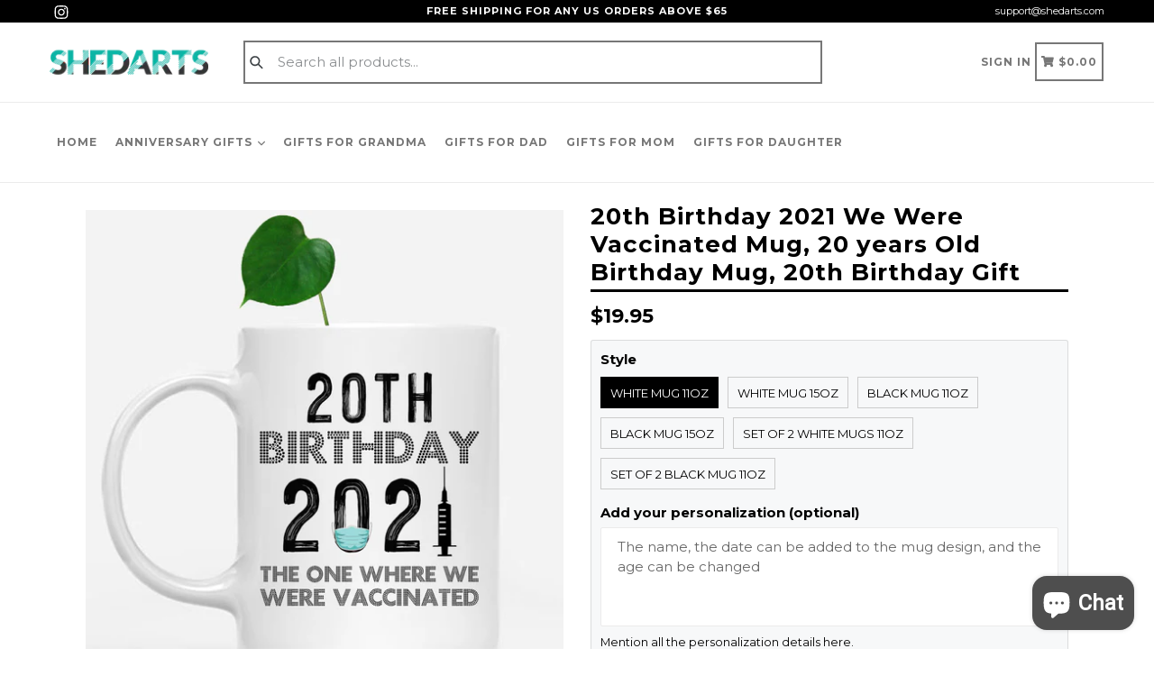

--- FILE ---
content_type: text/html; charset=utf-8
request_url: https://shedarts.com/products/20th-birthday-2021-we-were-vaccinated-mug-20-years-old-birthday-mug-20th-birthday-gift
body_size: 30828
content:
<!doctype html>
<!--[if IE 9]> <html class="ie9 no-js" lang="en"> <![endif]-->
<!--[if (gt IE 9)|!(IE)]><!--> <html class="no-js" lang="en"> <!--<![endif]-->
<head>
 
  <meta charset="utf-8">
  <meta http-equiv="X-UA-Compatible" content="IE=edge,chrome=1">
  <meta name="viewport" content="width=device-width,initial-scale=1,maximum-scale=1,user-scalable=no">
  <meta name="theme-color" content="#00b2a5">
  <meta name="version" content="2.2.1">
  <meta name="email" content="support@shedarts.com">
  <meta name="role" content="main">
  <meta name="p:domain_verify" content="ad5250be898434108020a5345c93cc8b"/>
  
  <link rel="canonical" href="https://shedarts.com/products/20th-birthday-2021-we-were-vaccinated-mug-20-years-old-birthday-mug-20th-birthday-gift">

  
    <link rel="shortcut icon" href="//shedarts.com/cdn/shop/files/favico-00b2a5_32x32.png?v=1614313970" type="image/png">
  

  
  <title>
    20th Birthday 2021 We Were Vaccinated Mug, 20 years Old Birthday Mug, 
    
    
    
      &ndash; Shedarts
    
  </title>

  
    <meta name="description" content="Is there someone you think is truly awesome - a coworker, friend, neighbor? Then let them know by sending them 20th Birthday 2021 We Were Vaccinated Mug, 20 years Old Birthday Mug, 20th Birthday Gift, this is one of our truly lovely gifts, and we can mail directly to them! Also, these funny customization mugs are perfe">
  

  <!-- /snippets/social-meta-tags.liquid -->




<meta property="og:site_name" content="Shedarts">
<meta property="og:url" content="https://shedarts.com/products/20th-birthday-2021-we-were-vaccinated-mug-20-years-old-birthday-mug-20th-birthday-gift">
<meta property="og:title" content="20th Birthday 2021 We Were Vaccinated Mug, 20 years Old Birthday Mug, 20th Birthday Gift">
<meta property="og:type" content="product">
<meta property="og:description" content="Is there someone you think is truly awesome - a coworker, friend, neighbor? Then let them know by sending them 20th Birthday 2021 We Were Vaccinated Mug, 20 years Old Birthday Mug, 20th Birthday Gift, this is one of our truly lovely gifts, and we can mail directly to them! Also, these funny customization mugs are perfe">

  <meta property="og:price:amount" content="19.95">
  <meta property="og:price:currency" content="USD">


<meta property="og:image" content="http://shedarts.com/cdn/shop/products/20th-Birthday-2021-We-Were-Vaccinated-Mug-20-years-Old-Birthday-Mug-20th-Birthday-Gift-20-1_1200x1200.jpg?v=1634608411"><meta property="og:image" content="http://shedarts.com/cdn/shop/products/20th-Birthday-2021-We-Were-Vaccinated-Mug-20-years-Old-Birthday-Mug-20th-Birthday-Gift-20-2_1200x1200.jpg?v=1634608411"><meta property="og:image" content="http://shedarts.com/cdn/shop/products/20th-Birthday-2021-We-Were-Vaccinated-Mug-20-years-Old-Birthday-Mug-20th-Birthday-Gift-20-3_1200x1200.jpg?v=1634608411">
<meta property="og:image:secure_url" content="https://shedarts.com/cdn/shop/products/20th-Birthday-2021-We-Were-Vaccinated-Mug-20-years-Old-Birthday-Mug-20th-Birthday-Gift-20-1_1200x1200.jpg?v=1634608411"><meta property="og:image:secure_url" content="https://shedarts.com/cdn/shop/products/20th-Birthday-2021-We-Were-Vaccinated-Mug-20-years-Old-Birthday-Mug-20th-Birthday-Gift-20-2_1200x1200.jpg?v=1634608411"><meta property="og:image:secure_url" content="https://shedarts.com/cdn/shop/products/20th-Birthday-2021-We-Were-Vaccinated-Mug-20-years-Old-Birthday-Mug-20th-Birthday-Gift-20-3_1200x1200.jpg?v=1634608411">


<meta name="twitter:card" content="summary_large_image">
<meta name="twitter:title" content="20th Birthday 2021 We Were Vaccinated Mug, 20 years Old Birthday Mug, 20th Birthday Gift">
<meta name="twitter:description" content="Is there someone you think is truly awesome - a coworker, friend, neighbor? Then let them know by sending them 20th Birthday 2021 We Were Vaccinated Mug, 20 years Old Birthday Mug, 20th Birthday Gift, this is one of our truly lovely gifts, and we can mail directly to them! Also, these funny customization mugs are perfe">

 

  <link href="//shedarts.com/cdn/shop/t/3/assets/theme.scss.css?v=18259490268760720401703319086" rel="stylesheet" type="text/css" media="all" />
  <link href="//shedarts.com/cdn/shop/t/3/assets/typo-color.scss.css?v=176428652524354966921608651341" rel="stylesheet" type="text/css" media="all" />
    

  <link href="//fonts.googleapis.com/css?family=Montserrat:300,400,700" rel="stylesheet" type="text/css" media="all" />


  

    <link href="//fonts.googleapis.com/css?family=Montserrat:400" rel="stylesheet" type="text/css" media="all" />
  




  <script>
    var theme = {
      strings: {
        addToCart: "Buy it Now !",
        soldOut: "Sold out",
        unavailable: "Make a Selection",
        showMore: "Show More",
        showLess: "Show Less",
        addressError: "Error looking up that address",
        addressNoResults: "No results for that address",
        addressQueryLimit: "You have exceeded the Google API usage limit. Consider upgrading to a \u003ca href=\"https:\/\/developers.google.com\/maps\/premium\/usage-limits\"\u003ePremium Plan\u003c\/a\u003e.",
        authError: "There was a problem authenticating your Google Maps account. Create and enable the \u003ca href=\"https:\/\/developers.google.com\/maps\/documentation\/javascript\/get-api-key\"\u003eJavaScript API\u003c\/a\u003e and \u003ca href=\"https:\/\/developers.google.com\/maps\/documentation\/geocoding\/get-api-key\"\u003eGeocoding API\u003c\/a\u003e permissions of your app."
      },
      moneyFormat: "${{amount}}"
    }

    document.documentElement.className = document.documentElement.className.replace('no-js', 'js');
  </script>
    <!--[if (lte IE 9) ]><script src="//shedarts.com/cdn/shop/t/3/assets/match-media.min.js?v=22265819453975888031601223705" type="text/javascript"></script><![endif]-->

  
  <script type="text/javascript">
   var sv = "Save";var x = "% OFF"; var y = "Thanks for subscribing";var currency_dropdown = false;var precentprice = true;
   var addToCartBtnLabel_1 = "Buy it Now !",addedToCartBtnLabe_1 = "Thank you",addingToCartBtnLabel_1 = "Adding.....",soldOutBtnLabel_1 = "Sold out";var relatedupsellmodal = true;var added_to_cart = "Added to cart";var view_cart = "View cart";var continue_shopping = "continue shopping";var items_count_one = "ITEMS";var items_count_other = "ITEMS";var read_more = "Read more";var read_less = "Less";var eblstcky = false;var ebl_pay_but = false;var read_mor = false;var visitorcountr = false;var livestock = false;var enable_defaul_variant = true;
  </script>
  <!--[if (gt IE 9)|!(IE)]><!--><script src="//shedarts.com/cdn/shop/t/3/assets/lazysizes.js?v=68441465964607740661601223704" defer="defer"></script><!--<![endif]-->
  <!--[if lte IE 9]><script src="//shedarts.com/cdn/shop/t/3/assets/lazysizes.min.js?v=2440"></script><![endif]-->

  <!--[if lte IE 9]><!--><script src="//shedarts.com/cdn/shop/t/3/assets/theme.js?v=53211516362649396591601223735"></script><!--><![endif]-->



  <!--  bootstrap js & css  -->
  <script src="//shedarts.com/cdn/shop/t/3/assets/bootstrap.min.js?v=73724390286584561281601223696"></script>
  <script>var mainShopDomain='teezou-store.myshopify.com';</script>
  <script src="//shedarts.com/cdn/shop/t/3/assets/shop.js?v=126885366855227179001601223735" type="text/javascript"></script>
 
  <link href="//shedarts.com/cdn/shop/t/3/assets/fontawesome.css?v=120138092669421955121629372016" rel="stylesheet" type="text/css" media="all" />
  <link href="//shedarts.com/cdn/shop/t/3/assets/custom-style.css?v=11912984982672728061615258988" rel="stylesheet" type="text/css" media="all" />
  
  <script>window.performance && window.performance.mark && window.performance.mark('shopify.content_for_header.start');</script><meta id="shopify-digital-wallet" name="shopify-digital-wallet" content="/49749590166/digital_wallets/dialog">
<link rel="alternate" type="application/json+oembed" href="https://shedarts.com/products/20th-birthday-2021-we-were-vaccinated-mug-20-years-old-birthday-mug-20th-birthday-gift.oembed">
<script async="async" src="/checkouts/internal/preloads.js?locale=en-US"></script>
<script id="shopify-features" type="application/json">{"accessToken":"c4eed1e039378df3f90b6a24f6daf4c5","betas":["rich-media-storefront-analytics"],"domain":"shedarts.com","predictiveSearch":true,"shopId":49749590166,"locale":"en"}</script>
<script>var Shopify = Shopify || {};
Shopify.shop = "teezou-store.myshopify.com";
Shopify.locale = "en";
Shopify.currency = {"active":"USD","rate":"1.0"};
Shopify.country = "US";
Shopify.theme = {"name":"Booster-2.2.1 1","id":113154785430,"schema_name":"Booster Premium","schema_version":"2.2.1","theme_store_id":null,"role":"main"};
Shopify.theme.handle = "null";
Shopify.theme.style = {"id":null,"handle":null};
Shopify.cdnHost = "shedarts.com/cdn";
Shopify.routes = Shopify.routes || {};
Shopify.routes.root = "/";</script>
<script type="module">!function(o){(o.Shopify=o.Shopify||{}).modules=!0}(window);</script>
<script>!function(o){function n(){var o=[];function n(){o.push(Array.prototype.slice.apply(arguments))}return n.q=o,n}var t=o.Shopify=o.Shopify||{};t.loadFeatures=n(),t.autoloadFeatures=n()}(window);</script>
<script id="shop-js-analytics" type="application/json">{"pageType":"product"}</script>
<script defer="defer" async type="module" src="//shedarts.com/cdn/shopifycloud/shop-js/modules/v2/client.init-shop-cart-sync_BN7fPSNr.en.esm.js"></script>
<script defer="defer" async type="module" src="//shedarts.com/cdn/shopifycloud/shop-js/modules/v2/chunk.common_Cbph3Kss.esm.js"></script>
<script defer="defer" async type="module" src="//shedarts.com/cdn/shopifycloud/shop-js/modules/v2/chunk.modal_DKumMAJ1.esm.js"></script>
<script type="module">
  await import("//shedarts.com/cdn/shopifycloud/shop-js/modules/v2/client.init-shop-cart-sync_BN7fPSNr.en.esm.js");
await import("//shedarts.com/cdn/shopifycloud/shop-js/modules/v2/chunk.common_Cbph3Kss.esm.js");
await import("//shedarts.com/cdn/shopifycloud/shop-js/modules/v2/chunk.modal_DKumMAJ1.esm.js");

  window.Shopify.SignInWithShop?.initShopCartSync?.({"fedCMEnabled":true,"windoidEnabled":true});

</script>
<script>(function() {
  var isLoaded = false;
  function asyncLoad() {
    if (isLoaded) return;
    isLoaded = true;
    var urls = ["https:\/\/app.teelaunch.com\/sizing-charts-script.js?shop=teezou-store.myshopify.com"];
    for (var i = 0; i < urls.length; i++) {
      var s = document.createElement('script');
      s.type = 'text/javascript';
      s.async = true;
      s.src = urls[i];
      var x = document.getElementsByTagName('script')[0];
      x.parentNode.insertBefore(s, x);
    }
  };
  if(window.attachEvent) {
    window.attachEvent('onload', asyncLoad);
  } else {
    window.addEventListener('load', asyncLoad, false);
  }
})();</script>
<script id="__st">var __st={"a":49749590166,"offset":-28800,"reqid":"48b68cb1-1e68-488d-97fa-8fb4f65feed5-1769821644","pageurl":"shedarts.com\/products\/20th-birthday-2021-we-were-vaccinated-mug-20-years-old-birthday-mug-20th-birthday-gift","u":"2f51b798e910","p":"product","rtyp":"product","rid":7015494713494};</script>
<script>window.ShopifyPaypalV4VisibilityTracking = true;</script>
<script id="captcha-bootstrap">!function(){'use strict';const t='contact',e='account',n='new_comment',o=[[t,t],['blogs',n],['comments',n],[t,'customer']],c=[[e,'customer_login'],[e,'guest_login'],[e,'recover_customer_password'],[e,'create_customer']],r=t=>t.map((([t,e])=>`form[action*='/${t}']:not([data-nocaptcha='true']) input[name='form_type'][value='${e}']`)).join(','),a=t=>()=>t?[...document.querySelectorAll(t)].map((t=>t.form)):[];function s(){const t=[...o],e=r(t);return a(e)}const i='password',u='form_key',d=['recaptcha-v3-token','g-recaptcha-response','h-captcha-response',i],f=()=>{try{return window.sessionStorage}catch{return}},m='__shopify_v',_=t=>t.elements[u];function p(t,e,n=!1){try{const o=window.sessionStorage,c=JSON.parse(o.getItem(e)),{data:r}=function(t){const{data:e,action:n}=t;return t[m]||n?{data:e,action:n}:{data:t,action:n}}(c);for(const[e,n]of Object.entries(r))t.elements[e]&&(t.elements[e].value=n);n&&o.removeItem(e)}catch(o){console.error('form repopulation failed',{error:o})}}const l='form_type',E='cptcha';function T(t){t.dataset[E]=!0}const w=window,h=w.document,L='Shopify',v='ce_forms',y='captcha';let A=!1;((t,e)=>{const n=(g='f06e6c50-85a8-45c8-87d0-21a2b65856fe',I='https://cdn.shopify.com/shopifycloud/storefront-forms-hcaptcha/ce_storefront_forms_captcha_hcaptcha.v1.5.2.iife.js',D={infoText:'Protected by hCaptcha',privacyText:'Privacy',termsText:'Terms'},(t,e,n)=>{const o=w[L][v],c=o.bindForm;if(c)return c(t,g,e,D).then(n);var r;o.q.push([[t,g,e,D],n]),r=I,A||(h.body.append(Object.assign(h.createElement('script'),{id:'captcha-provider',async:!0,src:r})),A=!0)});var g,I,D;w[L]=w[L]||{},w[L][v]=w[L][v]||{},w[L][v].q=[],w[L][y]=w[L][y]||{},w[L][y].protect=function(t,e){n(t,void 0,e),T(t)},Object.freeze(w[L][y]),function(t,e,n,w,h,L){const[v,y,A,g]=function(t,e,n){const i=e?o:[],u=t?c:[],d=[...i,...u],f=r(d),m=r(i),_=r(d.filter((([t,e])=>n.includes(e))));return[a(f),a(m),a(_),s()]}(w,h,L),I=t=>{const e=t.target;return e instanceof HTMLFormElement?e:e&&e.form},D=t=>v().includes(t);t.addEventListener('submit',(t=>{const e=I(t);if(!e)return;const n=D(e)&&!e.dataset.hcaptchaBound&&!e.dataset.recaptchaBound,o=_(e),c=g().includes(e)&&(!o||!o.value);(n||c)&&t.preventDefault(),c&&!n&&(function(t){try{if(!f())return;!function(t){const e=f();if(!e)return;const n=_(t);if(!n)return;const o=n.value;o&&e.removeItem(o)}(t);const e=Array.from(Array(32),(()=>Math.random().toString(36)[2])).join('');!function(t,e){_(t)||t.append(Object.assign(document.createElement('input'),{type:'hidden',name:u})),t.elements[u].value=e}(t,e),function(t,e){const n=f();if(!n)return;const o=[...t.querySelectorAll(`input[type='${i}']`)].map((({name:t})=>t)),c=[...d,...o],r={};for(const[a,s]of new FormData(t).entries())c.includes(a)||(r[a]=s);n.setItem(e,JSON.stringify({[m]:1,action:t.action,data:r}))}(t,e)}catch(e){console.error('failed to persist form',e)}}(e),e.submit())}));const S=(t,e)=>{t&&!t.dataset[E]&&(n(t,e.some((e=>e===t))),T(t))};for(const o of['focusin','change'])t.addEventListener(o,(t=>{const e=I(t);D(e)&&S(e,y())}));const B=e.get('form_key'),M=e.get(l),P=B&&M;t.addEventListener('DOMContentLoaded',(()=>{const t=y();if(P)for(const e of t)e.elements[l].value===M&&p(e,B);[...new Set([...A(),...v().filter((t=>'true'===t.dataset.shopifyCaptcha))])].forEach((e=>S(e,t)))}))}(h,new URLSearchParams(w.location.search),n,t,e,['guest_login'])})(!0,!0)}();</script>
<script integrity="sha256-4kQ18oKyAcykRKYeNunJcIwy7WH5gtpwJnB7kiuLZ1E=" data-source-attribution="shopify.loadfeatures" defer="defer" src="//shedarts.com/cdn/shopifycloud/storefront/assets/storefront/load_feature-a0a9edcb.js" crossorigin="anonymous"></script>
<script data-source-attribution="shopify.dynamic_checkout.dynamic.init">var Shopify=Shopify||{};Shopify.PaymentButton=Shopify.PaymentButton||{isStorefrontPortableWallets:!0,init:function(){window.Shopify.PaymentButton.init=function(){};var t=document.createElement("script");t.src="https://shedarts.com/cdn/shopifycloud/portable-wallets/latest/portable-wallets.en.js",t.type="module",document.head.appendChild(t)}};
</script>
<script data-source-attribution="shopify.dynamic_checkout.buyer_consent">
  function portableWalletsHideBuyerConsent(e){var t=document.getElementById("shopify-buyer-consent"),n=document.getElementById("shopify-subscription-policy-button");t&&n&&(t.classList.add("hidden"),t.setAttribute("aria-hidden","true"),n.removeEventListener("click",e))}function portableWalletsShowBuyerConsent(e){var t=document.getElementById("shopify-buyer-consent"),n=document.getElementById("shopify-subscription-policy-button");t&&n&&(t.classList.remove("hidden"),t.removeAttribute("aria-hidden"),n.addEventListener("click",e))}window.Shopify?.PaymentButton&&(window.Shopify.PaymentButton.hideBuyerConsent=portableWalletsHideBuyerConsent,window.Shopify.PaymentButton.showBuyerConsent=portableWalletsShowBuyerConsent);
</script>
<script data-source-attribution="shopify.dynamic_checkout.cart.bootstrap">document.addEventListener("DOMContentLoaded",(function(){function t(){return document.querySelector("shopify-accelerated-checkout-cart, shopify-accelerated-checkout")}if(t())Shopify.PaymentButton.init();else{new MutationObserver((function(e,n){t()&&(Shopify.PaymentButton.init(),n.disconnect())})).observe(document.body,{childList:!0,subtree:!0})}}));
</script>
<link id="shopify-accelerated-checkout-styles" rel="stylesheet" media="screen" href="https://shedarts.com/cdn/shopifycloud/portable-wallets/latest/accelerated-checkout-backwards-compat.css" crossorigin="anonymous">
<style id="shopify-accelerated-checkout-cart">
        #shopify-buyer-consent {
  margin-top: 1em;
  display: inline-block;
  width: 100%;
}

#shopify-buyer-consent.hidden {
  display: none;
}

#shopify-subscription-policy-button {
  background: none;
  border: none;
  padding: 0;
  text-decoration: underline;
  font-size: inherit;
  cursor: pointer;
}

#shopify-subscription-policy-button::before {
  box-shadow: none;
}

      </style>

<script>window.performance && window.performance.mark && window.performance.mark('shopify.content_for_header.end');</script>
  <link href="https://fonts.googleapis.com/css?family=Anton|Arimo|Arvo|Baloo+Bhai|Baloo+Bhaina|Bitter|Bree+Serif|Cabin|Catamaran|David+Libre|Dosis|Droid+Sans|Droid+Serif|Ek+Mukta|Fjalla+One|Hind|Inconsolata|Indie+Flower|Lato|Libre+Baskerville|Lobster|Lora|Merriweather|Modak|Montserrat|Muli|Noto+Sans|Noto+Serif|Nunito|Open+Sans|Open+Sans+Condensed:300|Oswald|Oxygen|PT+Sans|PT+Sans+Narrow|PT+Serif|Pavanam|Playfair+Display|Poppins|Raleway|Roboto|Roboto+Condensed|Roboto+Slab|Slabo+27px|Source+Sans+Pro|Teko|Titillium+Web|Ubuntu|Yanone+Kaffeesatz|Yatra+One" rel="stylesheet">

  <style type="text/css"> .product-description + [data-readmore-toggle], .product-description[data-readmore]{display: block; width: 100%;margin-top: 15px;}.product-description[data-readmore]{transition: height 100ms;overflow-x: hidden !important;overflow: -webkit-paged-x;}</style>

  <!-- Google Ads Remarketing Tag By FeedArmy Version 2.11 START -->
  <!-- CODE SETTINGS START -->

  <!-- Please add your Google Ads Audience Source Tag ID -->
  

  <!-- Please add your alpha2 code, you can find it here: https://help.shopify.com/en/api/custom-storefronts/storefront-api/reference/enum/countrycode -->
  

  <!-- if you have prices such as 1,000.00 set below to true, if you have prices such as 1.000,00 set below to false -->
  

  <!-- set your product id values are default, product_id, parent_id, sku-->
  <!--  assign fa_product_id = 'default' -->
  
  <!-- CODE SETTINGS END -->
  <!-- CODE SETTINGS END -->

  <!-- ------------------------------------ -->
  <!-- DO NOT EDIT ANYTHING BELOW THIS LINE -->
  <!-- Global site tag (gtag.js) - Ads. -->
  <script async src="https://www.googletagmanager.com/gtag/js?id=AW-527415449"></script>
  <script>
    window.dataLayer = window.dataLayer || [];
    function gtag(){dataLayer.push(arguments);}
    gtag('js', new Date());
    gtag('config', 'AW-527415449');
  </script>
  <!-- Global site tag (gtag.js) - Ads. -->
  
  

  <script>
    gtag('event', 'view_item', {
      'send_to': 'AW-527415449',
      'value': 19.95,
      
      'items': [{
          
              'id': '7015494713494',
          
        'google_business_vertical': 'retail'
      }]
      
    });
  </script>
  <!-- Google Ads Remarketing Tag By FeedArmy Version 2.11 END -->
  <meta name="google-site-verification" content="SeSkMqwysYvyD720luT4JMmp-jsXm59ErF3dcAQCUSc" />
<script src="https://cdn.shopify.com/extensions/e8878072-2f6b-4e89-8082-94b04320908d/inbox-1254/assets/inbox-chat-loader.js" type="text/javascript" defer="defer"></script>
<link href="https://monorail-edge.shopifysvc.com" rel="dns-prefetch">
<script>(function(){if ("sendBeacon" in navigator && "performance" in window) {try {var session_token_from_headers = performance.getEntriesByType('navigation')[0].serverTiming.find(x => x.name == '_s').description;} catch {var session_token_from_headers = undefined;}var session_cookie_matches = document.cookie.match(/_shopify_s=([^;]*)/);var session_token_from_cookie = session_cookie_matches && session_cookie_matches.length === 2 ? session_cookie_matches[1] : "";var session_token = session_token_from_headers || session_token_from_cookie || "";function handle_abandonment_event(e) {var entries = performance.getEntries().filter(function(entry) {return /monorail-edge.shopifysvc.com/.test(entry.name);});if (!window.abandonment_tracked && entries.length === 0) {window.abandonment_tracked = true;var currentMs = Date.now();var navigation_start = performance.timing.navigationStart;var payload = {shop_id: 49749590166,url: window.location.href,navigation_start,duration: currentMs - navigation_start,session_token,page_type: "product"};window.navigator.sendBeacon("https://monorail-edge.shopifysvc.com/v1/produce", JSON.stringify({schema_id: "online_store_buyer_site_abandonment/1.1",payload: payload,metadata: {event_created_at_ms: currentMs,event_sent_at_ms: currentMs}}));}}window.addEventListener('pagehide', handle_abandonment_event);}}());</script>
<script id="web-pixels-manager-setup">(function e(e,d,r,n,o){if(void 0===o&&(o={}),!Boolean(null===(a=null===(i=window.Shopify)||void 0===i?void 0:i.analytics)||void 0===a?void 0:a.replayQueue)){var i,a;window.Shopify=window.Shopify||{};var t=window.Shopify;t.analytics=t.analytics||{};var s=t.analytics;s.replayQueue=[],s.publish=function(e,d,r){return s.replayQueue.push([e,d,r]),!0};try{self.performance.mark("wpm:start")}catch(e){}var l=function(){var e={modern:/Edge?\/(1{2}[4-9]|1[2-9]\d|[2-9]\d{2}|\d{4,})\.\d+(\.\d+|)|Firefox\/(1{2}[4-9]|1[2-9]\d|[2-9]\d{2}|\d{4,})\.\d+(\.\d+|)|Chrom(ium|e)\/(9{2}|\d{3,})\.\d+(\.\d+|)|(Maci|X1{2}).+ Version\/(15\.\d+|(1[6-9]|[2-9]\d|\d{3,})\.\d+)([,.]\d+|)( \(\w+\)|)( Mobile\/\w+|) Safari\/|Chrome.+OPR\/(9{2}|\d{3,})\.\d+\.\d+|(CPU[ +]OS|iPhone[ +]OS|CPU[ +]iPhone|CPU IPhone OS|CPU iPad OS)[ +]+(15[._]\d+|(1[6-9]|[2-9]\d|\d{3,})[._]\d+)([._]\d+|)|Android:?[ /-](13[3-9]|1[4-9]\d|[2-9]\d{2}|\d{4,})(\.\d+|)(\.\d+|)|Android.+Firefox\/(13[5-9]|1[4-9]\d|[2-9]\d{2}|\d{4,})\.\d+(\.\d+|)|Android.+Chrom(ium|e)\/(13[3-9]|1[4-9]\d|[2-9]\d{2}|\d{4,})\.\d+(\.\d+|)|SamsungBrowser\/([2-9]\d|\d{3,})\.\d+/,legacy:/Edge?\/(1[6-9]|[2-9]\d|\d{3,})\.\d+(\.\d+|)|Firefox\/(5[4-9]|[6-9]\d|\d{3,})\.\d+(\.\d+|)|Chrom(ium|e)\/(5[1-9]|[6-9]\d|\d{3,})\.\d+(\.\d+|)([\d.]+$|.*Safari\/(?![\d.]+ Edge\/[\d.]+$))|(Maci|X1{2}).+ Version\/(10\.\d+|(1[1-9]|[2-9]\d|\d{3,})\.\d+)([,.]\d+|)( \(\w+\)|)( Mobile\/\w+|) Safari\/|Chrome.+OPR\/(3[89]|[4-9]\d|\d{3,})\.\d+\.\d+|(CPU[ +]OS|iPhone[ +]OS|CPU[ +]iPhone|CPU IPhone OS|CPU iPad OS)[ +]+(10[._]\d+|(1[1-9]|[2-9]\d|\d{3,})[._]\d+)([._]\d+|)|Android:?[ /-](13[3-9]|1[4-9]\d|[2-9]\d{2}|\d{4,})(\.\d+|)(\.\d+|)|Mobile Safari.+OPR\/([89]\d|\d{3,})\.\d+\.\d+|Android.+Firefox\/(13[5-9]|1[4-9]\d|[2-9]\d{2}|\d{4,})\.\d+(\.\d+|)|Android.+Chrom(ium|e)\/(13[3-9]|1[4-9]\d|[2-9]\d{2}|\d{4,})\.\d+(\.\d+|)|Android.+(UC? ?Browser|UCWEB|U3)[ /]?(15\.([5-9]|\d{2,})|(1[6-9]|[2-9]\d|\d{3,})\.\d+)\.\d+|SamsungBrowser\/(5\.\d+|([6-9]|\d{2,})\.\d+)|Android.+MQ{2}Browser\/(14(\.(9|\d{2,})|)|(1[5-9]|[2-9]\d|\d{3,})(\.\d+|))(\.\d+|)|K[Aa][Ii]OS\/(3\.\d+|([4-9]|\d{2,})\.\d+)(\.\d+|)/},d=e.modern,r=e.legacy,n=navigator.userAgent;return n.match(d)?"modern":n.match(r)?"legacy":"unknown"}(),u="modern"===l?"modern":"legacy",c=(null!=n?n:{modern:"",legacy:""})[u],f=function(e){return[e.baseUrl,"/wpm","/b",e.hashVersion,"modern"===e.buildTarget?"m":"l",".js"].join("")}({baseUrl:d,hashVersion:r,buildTarget:u}),m=function(e){var d=e.version,r=e.bundleTarget,n=e.surface,o=e.pageUrl,i=e.monorailEndpoint;return{emit:function(e){var a=e.status,t=e.errorMsg,s=(new Date).getTime(),l=JSON.stringify({metadata:{event_sent_at_ms:s},events:[{schema_id:"web_pixels_manager_load/3.1",payload:{version:d,bundle_target:r,page_url:o,status:a,surface:n,error_msg:t},metadata:{event_created_at_ms:s}}]});if(!i)return console&&console.warn&&console.warn("[Web Pixels Manager] No Monorail endpoint provided, skipping logging."),!1;try{return self.navigator.sendBeacon.bind(self.navigator)(i,l)}catch(e){}var u=new XMLHttpRequest;try{return u.open("POST",i,!0),u.setRequestHeader("Content-Type","text/plain"),u.send(l),!0}catch(e){return console&&console.warn&&console.warn("[Web Pixels Manager] Got an unhandled error while logging to Monorail."),!1}}}}({version:r,bundleTarget:l,surface:e.surface,pageUrl:self.location.href,monorailEndpoint:e.monorailEndpoint});try{o.browserTarget=l,function(e){var d=e.src,r=e.async,n=void 0===r||r,o=e.onload,i=e.onerror,a=e.sri,t=e.scriptDataAttributes,s=void 0===t?{}:t,l=document.createElement("script"),u=document.querySelector("head"),c=document.querySelector("body");if(l.async=n,l.src=d,a&&(l.integrity=a,l.crossOrigin="anonymous"),s)for(var f in s)if(Object.prototype.hasOwnProperty.call(s,f))try{l.dataset[f]=s[f]}catch(e){}if(o&&l.addEventListener("load",o),i&&l.addEventListener("error",i),u)u.appendChild(l);else{if(!c)throw new Error("Did not find a head or body element to append the script");c.appendChild(l)}}({src:f,async:!0,onload:function(){if(!function(){var e,d;return Boolean(null===(d=null===(e=window.Shopify)||void 0===e?void 0:e.analytics)||void 0===d?void 0:d.initialized)}()){var d=window.webPixelsManager.init(e)||void 0;if(d){var r=window.Shopify.analytics;r.replayQueue.forEach((function(e){var r=e[0],n=e[1],o=e[2];d.publishCustomEvent(r,n,o)})),r.replayQueue=[],r.publish=d.publishCustomEvent,r.visitor=d.visitor,r.initialized=!0}}},onerror:function(){return m.emit({status:"failed",errorMsg:"".concat(f," has failed to load")})},sri:function(e){var d=/^sha384-[A-Za-z0-9+/=]+$/;return"string"==typeof e&&d.test(e)}(c)?c:"",scriptDataAttributes:o}),m.emit({status:"loading"})}catch(e){m.emit({status:"failed",errorMsg:(null==e?void 0:e.message)||"Unknown error"})}}})({shopId: 49749590166,storefrontBaseUrl: "https://shedarts.com",extensionsBaseUrl: "https://extensions.shopifycdn.com/cdn/shopifycloud/web-pixels-manager",monorailEndpoint: "https://monorail-edge.shopifysvc.com/unstable/produce_batch",surface: "storefront-renderer",enabledBetaFlags: ["2dca8a86"],webPixelsConfigList: [{"id":"453017829","configuration":"{\"config\":\"{\\\"pixel_id\\\":\\\"G-G1T6FDN0KE\\\",\\\"gtag_events\\\":[{\\\"type\\\":\\\"purchase\\\",\\\"action_label\\\":\\\"G-G1T6FDN0KE\\\"},{\\\"type\\\":\\\"page_view\\\",\\\"action_label\\\":\\\"G-G1T6FDN0KE\\\"},{\\\"type\\\":\\\"view_item\\\",\\\"action_label\\\":\\\"G-G1T6FDN0KE\\\"},{\\\"type\\\":\\\"search\\\",\\\"action_label\\\":\\\"G-G1T6FDN0KE\\\"},{\\\"type\\\":\\\"add_to_cart\\\",\\\"action_label\\\":\\\"G-G1T6FDN0KE\\\"},{\\\"type\\\":\\\"begin_checkout\\\",\\\"action_label\\\":\\\"G-G1T6FDN0KE\\\"},{\\\"type\\\":\\\"add_payment_info\\\",\\\"action_label\\\":\\\"G-G1T6FDN0KE\\\"}],\\\"enable_monitoring_mode\\\":false}\"}","eventPayloadVersion":"v1","runtimeContext":"OPEN","scriptVersion":"b2a88bafab3e21179ed38636efcd8a93","type":"APP","apiClientId":1780363,"privacyPurposes":[],"dataSharingAdjustments":{"protectedCustomerApprovalScopes":["read_customer_address","read_customer_email","read_customer_name","read_customer_personal_data","read_customer_phone"]}},{"id":"170557669","configuration":"{\"pixel_id\":\"1347441918920711\",\"pixel_type\":\"facebook_pixel\",\"metaapp_system_user_token\":\"-\"}","eventPayloadVersion":"v1","runtimeContext":"OPEN","scriptVersion":"ca16bc87fe92b6042fbaa3acc2fbdaa6","type":"APP","apiClientId":2329312,"privacyPurposes":["ANALYTICS","MARKETING","SALE_OF_DATA"],"dataSharingAdjustments":{"protectedCustomerApprovalScopes":["read_customer_address","read_customer_email","read_customer_name","read_customer_personal_data","read_customer_phone"]}},{"id":"shopify-app-pixel","configuration":"{}","eventPayloadVersion":"v1","runtimeContext":"STRICT","scriptVersion":"0450","apiClientId":"shopify-pixel","type":"APP","privacyPurposes":["ANALYTICS","MARKETING"]},{"id":"shopify-custom-pixel","eventPayloadVersion":"v1","runtimeContext":"LAX","scriptVersion":"0450","apiClientId":"shopify-pixel","type":"CUSTOM","privacyPurposes":["ANALYTICS","MARKETING"]}],isMerchantRequest: false,initData: {"shop":{"name":"Shedarts","paymentSettings":{"currencyCode":"USD"},"myshopifyDomain":"teezou-store.myshopify.com","countryCode":"VN","storefrontUrl":"https:\/\/shedarts.com"},"customer":null,"cart":null,"checkout":null,"productVariants":[{"price":{"amount":19.95,"currencyCode":"USD"},"product":{"title":"20th Birthday 2021 We Were Vaccinated Mug, 20 years Old Birthday Mug, 20th Birthday Gift","vendor":"Shedarts","id":"7015494713494","untranslatedTitle":"20th Birthday 2021 We Were Vaccinated Mug, 20 years Old Birthday Mug, 20th Birthday Gift","url":"\/products\/20th-birthday-2021-we-were-vaccinated-mug-20-years-old-birthday-mug-20th-birthday-gift","type":"Drinkware"},"id":"40523936333974","image":{"src":"\/\/shedarts.com\/cdn\/shop\/products\/20th-Birthday-2021-We-Were-Vaccinated-Mug-20-years-Old-Birthday-Mug-20th-Birthday-Gift-20-1.jpg?v=1634608411"},"sku":"SABIRTH10006MUG11OZ","title":"White Mug 11oz","untranslatedTitle":"White Mug 11oz"},{"price":{"amount":22.95,"currencyCode":"USD"},"product":{"title":"20th Birthday 2021 We Were Vaccinated Mug, 20 years Old Birthday Mug, 20th Birthday Gift","vendor":"Shedarts","id":"7015494713494","untranslatedTitle":"20th Birthday 2021 We Were Vaccinated Mug, 20 years Old Birthday Mug, 20th Birthday Gift","url":"\/products\/20th-birthday-2021-we-were-vaccinated-mug-20-years-old-birthday-mug-20th-birthday-gift","type":"Drinkware"},"id":"40523936366742","image":{"src":"\/\/shedarts.com\/cdn\/shop\/products\/20th-Birthday-2021-We-Were-Vaccinated-Mug-20-years-Old-Birthday-Mug-20th-Birthday-Gift-20-1.jpg?v=1634608411"},"sku":"SABIRTH10006MUG15OZ","title":"White Mug 15oz","untranslatedTitle":"White Mug 15oz"},{"price":{"amount":22.95,"currencyCode":"USD"},"product":{"title":"20th Birthday 2021 We Were Vaccinated Mug, 20 years Old Birthday Mug, 20th Birthday Gift","vendor":"Shedarts","id":"7015494713494","untranslatedTitle":"20th Birthday 2021 We Were Vaccinated Mug, 20 years Old Birthday Mug, 20th Birthday Gift","url":"\/products\/20th-birthday-2021-we-were-vaccinated-mug-20-years-old-birthday-mug-20th-birthday-gift","type":"Drinkware"},"id":"40523936399510","image":{"src":"\/\/shedarts.com\/cdn\/shop\/products\/20th-Birthday-2021-We-Were-Vaccinated-Mug-20-years-Old-Birthday-Mug-20th-Birthday-Gift-20-1.jpg?v=1634608411"},"sku":"SABIRTH10006MUGBLACK11OZ","title":"Black Mug 11oz","untranslatedTitle":"Black Mug 11oz"},{"price":{"amount":24.95,"currencyCode":"USD"},"product":{"title":"20th Birthday 2021 We Were Vaccinated Mug, 20 years Old Birthday Mug, 20th Birthday Gift","vendor":"Shedarts","id":"7015494713494","untranslatedTitle":"20th Birthday 2021 We Were Vaccinated Mug, 20 years Old Birthday Mug, 20th Birthday Gift","url":"\/products\/20th-birthday-2021-we-were-vaccinated-mug-20-years-old-birthday-mug-20th-birthday-gift","type":"Drinkware"},"id":"40523936432278","image":{"src":"\/\/shedarts.com\/cdn\/shop\/products\/20th-Birthday-2021-We-Were-Vaccinated-Mug-20-years-Old-Birthday-Mug-20th-Birthday-Gift-20-1.jpg?v=1634608411"},"sku":"SABIRTH10006MUGBLACK15OZ","title":"Black Mug 15oz","untranslatedTitle":"Black Mug 15oz"},{"price":{"amount":36.95,"currencyCode":"USD"},"product":{"title":"20th Birthday 2021 We Were Vaccinated Mug, 20 years Old Birthday Mug, 20th Birthday Gift","vendor":"Shedarts","id":"7015494713494","untranslatedTitle":"20th Birthday 2021 We Were Vaccinated Mug, 20 years Old Birthday Mug, 20th Birthday Gift","url":"\/products\/20th-birthday-2021-we-were-vaccinated-mug-20-years-old-birthday-mug-20th-birthday-gift","type":"Drinkware"},"id":"40523936465046","image":{"src":"\/\/shedarts.com\/cdn\/shop\/products\/20th-Birthday-2021-We-Were-Vaccinated-Mug-20-years-Old-Birthday-Mug-20th-Birthday-Gift-20-1.jpg?v=1634608411"},"sku":"SABIRTH10006MUG2_11OZ","title":"Set of 2 White Mugs 11oz","untranslatedTitle":"Set of 2 White Mugs 11oz"},{"price":{"amount":39.95,"currencyCode":"USD"},"product":{"title":"20th Birthday 2021 We Were Vaccinated Mug, 20 years Old Birthday Mug, 20th Birthday Gift","vendor":"Shedarts","id":"7015494713494","untranslatedTitle":"20th Birthday 2021 We Were Vaccinated Mug, 20 years Old Birthday Mug, 20th Birthday Gift","url":"\/products\/20th-birthday-2021-we-were-vaccinated-mug-20-years-old-birthday-mug-20th-birthday-gift","type":"Drinkware"},"id":"40523936497814","image":{"src":"\/\/shedarts.com\/cdn\/shop\/products\/20th-Birthday-2021-We-Were-Vaccinated-Mug-20-years-Old-Birthday-Mug-20th-Birthday-Gift-20-1.jpg?v=1634608411"},"sku":"SABIRTH10006MUG2_BLACK11OZ","title":"Set of 2 Black Mug 11oz","untranslatedTitle":"Set of 2 Black Mug 11oz"}],"purchasingCompany":null},},"https://shedarts.com/cdn","1d2a099fw23dfb22ep557258f5m7a2edbae",{"modern":"","legacy":""},{"shopId":"49749590166","storefrontBaseUrl":"https:\/\/shedarts.com","extensionBaseUrl":"https:\/\/extensions.shopifycdn.com\/cdn\/shopifycloud\/web-pixels-manager","surface":"storefront-renderer","enabledBetaFlags":"[\"2dca8a86\"]","isMerchantRequest":"false","hashVersion":"1d2a099fw23dfb22ep557258f5m7a2edbae","publish":"custom","events":"[[\"page_viewed\",{}],[\"product_viewed\",{\"productVariant\":{\"price\":{\"amount\":19.95,\"currencyCode\":\"USD\"},\"product\":{\"title\":\"20th Birthday 2021 We Were Vaccinated Mug, 20 years Old Birthday Mug, 20th Birthday Gift\",\"vendor\":\"Shedarts\",\"id\":\"7015494713494\",\"untranslatedTitle\":\"20th Birthday 2021 We Were Vaccinated Mug, 20 years Old Birthday Mug, 20th Birthday Gift\",\"url\":\"\/products\/20th-birthday-2021-we-were-vaccinated-mug-20-years-old-birthday-mug-20th-birthday-gift\",\"type\":\"Drinkware\"},\"id\":\"40523936333974\",\"image\":{\"src\":\"\/\/shedarts.com\/cdn\/shop\/products\/20th-Birthday-2021-We-Were-Vaccinated-Mug-20-years-Old-Birthday-Mug-20th-Birthday-Gift-20-1.jpg?v=1634608411\"},\"sku\":\"SABIRTH10006MUG11OZ\",\"title\":\"White Mug 11oz\",\"untranslatedTitle\":\"White Mug 11oz\"}}]]"});</script><script>
  window.ShopifyAnalytics = window.ShopifyAnalytics || {};
  window.ShopifyAnalytics.meta = window.ShopifyAnalytics.meta || {};
  window.ShopifyAnalytics.meta.currency = 'USD';
  var meta = {"product":{"id":7015494713494,"gid":"gid:\/\/shopify\/Product\/7015494713494","vendor":"Shedarts","type":"Drinkware","handle":"20th-birthday-2021-we-were-vaccinated-mug-20-years-old-birthday-mug-20th-birthday-gift","variants":[{"id":40523936333974,"price":1995,"name":"20th Birthday 2021 We Were Vaccinated Mug, 20 years Old Birthday Mug, 20th Birthday Gift - White Mug 11oz","public_title":"White Mug 11oz","sku":"SABIRTH10006MUG11OZ"},{"id":40523936366742,"price":2295,"name":"20th Birthday 2021 We Were Vaccinated Mug, 20 years Old Birthday Mug, 20th Birthday Gift - White Mug 15oz","public_title":"White Mug 15oz","sku":"SABIRTH10006MUG15OZ"},{"id":40523936399510,"price":2295,"name":"20th Birthday 2021 We Were Vaccinated Mug, 20 years Old Birthday Mug, 20th Birthday Gift - Black Mug 11oz","public_title":"Black Mug 11oz","sku":"SABIRTH10006MUGBLACK11OZ"},{"id":40523936432278,"price":2495,"name":"20th Birthday 2021 We Were Vaccinated Mug, 20 years Old Birthday Mug, 20th Birthday Gift - Black Mug 15oz","public_title":"Black Mug 15oz","sku":"SABIRTH10006MUGBLACK15OZ"},{"id":40523936465046,"price":3695,"name":"20th Birthday 2021 We Were Vaccinated Mug, 20 years Old Birthday Mug, 20th Birthday Gift - Set of 2 White Mugs 11oz","public_title":"Set of 2 White Mugs 11oz","sku":"SABIRTH10006MUG2_11OZ"},{"id":40523936497814,"price":3995,"name":"20th Birthday 2021 We Were Vaccinated Mug, 20 years Old Birthday Mug, 20th Birthday Gift - Set of 2 Black Mug 11oz","public_title":"Set of 2 Black Mug 11oz","sku":"SABIRTH10006MUG2_BLACK11OZ"}],"remote":false},"page":{"pageType":"product","resourceType":"product","resourceId":7015494713494,"requestId":"48b68cb1-1e68-488d-97fa-8fb4f65feed5-1769821644"}};
  for (var attr in meta) {
    window.ShopifyAnalytics.meta[attr] = meta[attr];
  }
</script>
<script class="analytics">
  (function () {
    var customDocumentWrite = function(content) {
      var jquery = null;

      if (window.jQuery) {
        jquery = window.jQuery;
      } else if (window.Checkout && window.Checkout.$) {
        jquery = window.Checkout.$;
      }

      if (jquery) {
        jquery('body').append(content);
      }
    };

    var hasLoggedConversion = function(token) {
      if (token) {
        return document.cookie.indexOf('loggedConversion=' + token) !== -1;
      }
      return false;
    }

    var setCookieIfConversion = function(token) {
      if (token) {
        var twoMonthsFromNow = new Date(Date.now());
        twoMonthsFromNow.setMonth(twoMonthsFromNow.getMonth() + 2);

        document.cookie = 'loggedConversion=' + token + '; expires=' + twoMonthsFromNow;
      }
    }

    var trekkie = window.ShopifyAnalytics.lib = window.trekkie = window.trekkie || [];
    if (trekkie.integrations) {
      return;
    }
    trekkie.methods = [
      'identify',
      'page',
      'ready',
      'track',
      'trackForm',
      'trackLink'
    ];
    trekkie.factory = function(method) {
      return function() {
        var args = Array.prototype.slice.call(arguments);
        args.unshift(method);
        trekkie.push(args);
        return trekkie;
      };
    };
    for (var i = 0; i < trekkie.methods.length; i++) {
      var key = trekkie.methods[i];
      trekkie[key] = trekkie.factory(key);
    }
    trekkie.load = function(config) {
      trekkie.config = config || {};
      trekkie.config.initialDocumentCookie = document.cookie;
      var first = document.getElementsByTagName('script')[0];
      var script = document.createElement('script');
      script.type = 'text/javascript';
      script.onerror = function(e) {
        var scriptFallback = document.createElement('script');
        scriptFallback.type = 'text/javascript';
        scriptFallback.onerror = function(error) {
                var Monorail = {
      produce: function produce(monorailDomain, schemaId, payload) {
        var currentMs = new Date().getTime();
        var event = {
          schema_id: schemaId,
          payload: payload,
          metadata: {
            event_created_at_ms: currentMs,
            event_sent_at_ms: currentMs
          }
        };
        return Monorail.sendRequest("https://" + monorailDomain + "/v1/produce", JSON.stringify(event));
      },
      sendRequest: function sendRequest(endpointUrl, payload) {
        // Try the sendBeacon API
        if (window && window.navigator && typeof window.navigator.sendBeacon === 'function' && typeof window.Blob === 'function' && !Monorail.isIos12()) {
          var blobData = new window.Blob([payload], {
            type: 'text/plain'
          });

          if (window.navigator.sendBeacon(endpointUrl, blobData)) {
            return true;
          } // sendBeacon was not successful

        } // XHR beacon

        var xhr = new XMLHttpRequest();

        try {
          xhr.open('POST', endpointUrl);
          xhr.setRequestHeader('Content-Type', 'text/plain');
          xhr.send(payload);
        } catch (e) {
          console.log(e);
        }

        return false;
      },
      isIos12: function isIos12() {
        return window.navigator.userAgent.lastIndexOf('iPhone; CPU iPhone OS 12_') !== -1 || window.navigator.userAgent.lastIndexOf('iPad; CPU OS 12_') !== -1;
      }
    };
    Monorail.produce('monorail-edge.shopifysvc.com',
      'trekkie_storefront_load_errors/1.1',
      {shop_id: 49749590166,
      theme_id: 113154785430,
      app_name: "storefront",
      context_url: window.location.href,
      source_url: "//shedarts.com/cdn/s/trekkie.storefront.c59ea00e0474b293ae6629561379568a2d7c4bba.min.js"});

        };
        scriptFallback.async = true;
        scriptFallback.src = '//shedarts.com/cdn/s/trekkie.storefront.c59ea00e0474b293ae6629561379568a2d7c4bba.min.js';
        first.parentNode.insertBefore(scriptFallback, first);
      };
      script.async = true;
      script.src = '//shedarts.com/cdn/s/trekkie.storefront.c59ea00e0474b293ae6629561379568a2d7c4bba.min.js';
      first.parentNode.insertBefore(script, first);
    };
    trekkie.load(
      {"Trekkie":{"appName":"storefront","development":false,"defaultAttributes":{"shopId":49749590166,"isMerchantRequest":null,"themeId":113154785430,"themeCityHash":"14214405486037692408","contentLanguage":"en","currency":"USD","eventMetadataId":"78e1745e-6614-4bd8-bf4f-e4636614812f"},"isServerSideCookieWritingEnabled":true,"monorailRegion":"shop_domain","enabledBetaFlags":["65f19447","b5387b81"]},"Session Attribution":{},"S2S":{"facebookCapiEnabled":false,"source":"trekkie-storefront-renderer","apiClientId":580111}}
    );

    var loaded = false;
    trekkie.ready(function() {
      if (loaded) return;
      loaded = true;

      window.ShopifyAnalytics.lib = window.trekkie;

      var originalDocumentWrite = document.write;
      document.write = customDocumentWrite;
      try { window.ShopifyAnalytics.merchantGoogleAnalytics.call(this); } catch(error) {};
      document.write = originalDocumentWrite;

      window.ShopifyAnalytics.lib.page(null,{"pageType":"product","resourceType":"product","resourceId":7015494713494,"requestId":"48b68cb1-1e68-488d-97fa-8fb4f65feed5-1769821644","shopifyEmitted":true});

      var match = window.location.pathname.match(/checkouts\/(.+)\/(thank_you|post_purchase)/)
      var token = match? match[1]: undefined;
      if (!hasLoggedConversion(token)) {
        setCookieIfConversion(token);
        window.ShopifyAnalytics.lib.track("Viewed Product",{"currency":"USD","variantId":40523936333974,"productId":7015494713494,"productGid":"gid:\/\/shopify\/Product\/7015494713494","name":"20th Birthday 2021 We Were Vaccinated Mug, 20 years Old Birthday Mug, 20th Birthday Gift - White Mug 11oz","price":"19.95","sku":"SABIRTH10006MUG11OZ","brand":"Shedarts","variant":"White Mug 11oz","category":"Drinkware","nonInteraction":true,"remote":false},undefined,undefined,{"shopifyEmitted":true});
      window.ShopifyAnalytics.lib.track("monorail:\/\/trekkie_storefront_viewed_product\/1.1",{"currency":"USD","variantId":40523936333974,"productId":7015494713494,"productGid":"gid:\/\/shopify\/Product\/7015494713494","name":"20th Birthday 2021 We Were Vaccinated Mug, 20 years Old Birthday Mug, 20th Birthday Gift - White Mug 11oz","price":"19.95","sku":"SABIRTH10006MUG11OZ","brand":"Shedarts","variant":"White Mug 11oz","category":"Drinkware","nonInteraction":true,"remote":false,"referer":"https:\/\/shedarts.com\/products\/20th-birthday-2021-we-were-vaccinated-mug-20-years-old-birthday-mug-20th-birthday-gift"});
      }
    });


        var eventsListenerScript = document.createElement('script');
        eventsListenerScript.async = true;
        eventsListenerScript.src = "//shedarts.com/cdn/shopifycloud/storefront/assets/shop_events_listener-3da45d37.js";
        document.getElementsByTagName('head')[0].appendChild(eventsListenerScript);

})();</script>
  <script>
  if (!window.ga || (window.ga && typeof window.ga !== 'function')) {
    window.ga = function ga() {
      (window.ga.q = window.ga.q || []).push(arguments);
      if (window.Shopify && window.Shopify.analytics && typeof window.Shopify.analytics.publish === 'function') {
        window.Shopify.analytics.publish("ga_stub_called", {}, {sendTo: "google_osp_migration"});
      }
      console.error("Shopify's Google Analytics stub called with:", Array.from(arguments), "\nSee https://help.shopify.com/manual/promoting-marketing/pixels/pixel-migration#google for more information.");
    };
    if (window.Shopify && window.Shopify.analytics && typeof window.Shopify.analytics.publish === 'function') {
      window.Shopify.analytics.publish("ga_stub_initialized", {}, {sendTo: "google_osp_migration"});
    }
  }
</script>
<script
  defer
  src="https://shedarts.com/cdn/shopifycloud/perf-kit/shopify-perf-kit-3.1.0.min.js"
  data-application="storefront-renderer"
  data-shop-id="49749590166"
  data-render-region="gcp-us-central1"
  data-page-type="product"
  data-theme-instance-id="113154785430"
  data-theme-name="Booster Premium"
  data-theme-version="2.2.1"
  data-monorail-region="shop_domain"
  data-resource-timing-sampling-rate="10"
  data-shs="true"
  data-shs-beacon="true"
  data-shs-export-with-fetch="true"
  data-shs-logs-sample-rate="1"
  data-shs-beacon-endpoint="https://shedarts.com/api/collect"
></script>
</head>

<body class="template-product">
<input type="hidden" id="product_key" value="">
  <input type="hidden" id="permanent_domain" value="teezou-store.myshopify.com">
  <a class="in-page-link visually-hidden skip-link" href="#MainContent">Skip to content</a>
  
   



  
  <div id="SearchDrawer" class="search-bar drawer drawer--top">
    <div class="search-bar__table">
      <div class="search-bar__table-cell search-bar__form-wrapper">
        <form class="search search-bar__form" action="/search" method="get" role="search">
          <button class="search-bar__submit search__submit btn--link" type="submit">
            <svg aria-hidden="true" focusable="false" role="presentation" class="icon icon-search" viewBox="0 0 50 40"><path d="M35.6 36l-9.8-9.8c4.1-5.4 3.6-13.2-1.3-18.1-5.4-5.4-14.2-5.4-19.7 0-5.4 5.4-5.4 14.2 0 19.7 2.6 2.6 6.1 4.1 9.8 4.1 3 0 5.9-1 8.3-2.8l9.8 9.8c.4.4.9.6 1.4.6s1-.2 1.4-.6c.9-.9.9-2.1.1-2.9zm-20.9-8.2c-2.6 0-5.1-1-7-2.9-3.9-3.9-3.9-10.1 0-14C9.6 9 12.2 8 14.7 8s5.1 1 7 2.9c3.9 3.9 3.9 10.1 0 14-1.9 1.9-4.4 2.9-7 2.9z"/></svg>
            <span class="icon__fallback-text">Submit</span>
          </button>
          
          <input type="hidden" name="type" value="product">
          
          <input class="search__input search-bar__input" type="input" name="q" value="" placeholder="Search all products..." aria-label="Search all products...">
        </form>
      </div>
      <div class="search-bar__table-cell text-right">
        <button type="button" class="btn--link search-bar__close js-drawer-close">
          <svg aria-hidden="true" focusable="false" role="presentation" class="icon icon-close" viewBox="0 0 37 40"><path d="M21.3 23l11-11c.8-.8.8-2 0-2.8-.8-.8-2-.8-2.8 0l-11 11-11-11c-.8-.8-2-.8-2.8 0-.8.8-.8 2 0 2.8l11 11-11 11c-.8.8-.8 2 0 2.8.4.4.9.6 1.4.6s1-.2 1.4-.6l11-11 11 11c.4.4.9.6 1.4.6s1-.2 1.4-.6c.8-.8.8-2 0-2.8l-11-11z"/></svg>
          <span class="icon__fallback-text">Close search</span>
        </button>
      </div>
    </div>
  </div>

  <div id="shopify-section-header" class="shopify-section"><style>
  
  
  
  .notification-bar {
    background-color: ;
  }

  .notification-bar__message {
    color: ;
  }
  .mobile_header_logo img{
     line-height:0;
    display:block !important
  }
   
  
  .mobile_header_logo img{
    width:70%!important;
  }
  


  .desktop_header_logo img{
    width:90%!important;
  }
  

  
  .site-header__logo-image {
    margin: 0;
  }
  
</style>


<div data-section-id="header" data-section-type="header-section">
  <nav class="mobile-nav-wrapper" role="navigation">
    <ul id="MobileNav" class="mobile-nav">
      
      <li class="border-bottom">

        <div class="site-header__search">
          <form style="border:2px solid #777;" action="/search" method="get" class="search-header search" role="search">
  
  <input type="hidden" name="type" value="product">
  
  <input class="search-header__input search__input"
    type="input"
    name="q"
    placeholder="Search all products..."
    aria-label="Search all products...">
  <button class="search-header__submit search__submit btn--link" type="submit">
    <svg aria-hidden="true" focusable="false" role="presentation" class="icon icon-search" viewBox="0 0 50 40"><path d="M35.6 36l-9.8-9.8c4.1-5.4 3.6-13.2-1.3-18.1-5.4-5.4-14.2-5.4-19.7 0-5.4 5.4-5.4 14.2 0 19.7 2.6 2.6 6.1 4.1 9.8 4.1 3 0 5.9-1 8.3-2.8l9.8 9.8c.4.4.9.6 1.4.6s1-.2 1.4-.6c.9-.9.9-2.1.1-2.9zm-20.9-8.2c-2.6 0-5.1-1-7-2.9-3.9-3.9-3.9-10.1 0-14C9.6 9 12.2 8 14.7 8s5.1 1 7 2.9c3.9 3.9 3.9 10.1 0 14-1.9 1.9-4.4 2.9-7 2.9z"/></svg>
    <span class="icon__fallback-text">Submit</span>
  </button>
</form>

        </div>
      </li>
      
      
<li class="mobile-nav__item border-bottom">
        
        <a href="/" class="mobile-nav__link">
          Home
        </a>
        
      </li>
      
<li class="mobile-nav__item border-bottom">
        
        
        <button type="button" class="btn--link js-toggle-submenu mobile-nav__link" data-target="anniversary-gifts-2" data-level="1">
          Anniversary Gifts
          <div class="mobile-nav__icon">
            <svg aria-hidden="true" focusable="false" role="presentation" class="icon icon-chevron-right" viewBox="0 0 284.49 498.98"><defs><style>.cls-1{fill:#231f20}</style></defs><path class="cls-1" d="M223.18 628.49a35 35 0 0 1-24.75-59.75L388.17 379 198.43 189.26a35 35 0 0 1 49.5-49.5l214.49 214.49a35 35 0 0 1 0 49.5L247.93 618.24a34.89 34.89 0 0 1-24.75 10.25z" transform="translate(-188.18 -129.51)"/></svg>
            <span class="icon__fallback-text">expand</span>
          </div>
        </button>
        <ul class="mobile-nav__dropdown" data-parent="anniversary-gifts-2" data-level="2">
          <li class="mobile-nav__item border-bottom">
            <div class="mobile-nav__table">
              <div class="mobile-nav__table-cell mobile-nav__return">
                <button class="btn--link js-toggle-submenu mobile-nav__return-btn" type="button">
                  <svg aria-hidden="true" focusable="false" role="presentation" class="icon icon-chevron-left" viewBox="0 0 284.49 498.98"><defs><style>.cls-1{fill:#231f20}</style></defs><path class="cls-1" d="M437.67 129.51a35 35 0 0 1 24.75 59.75L272.67 379l189.75 189.74a35 35 0 1 1-49.5 49.5L198.43 403.75a35 35 0 0 1 0-49.5l214.49-214.49a34.89 34.89 0 0 1 24.75-10.25z" transform="translate(-188.18 -129.51)"/></svg>
                  <span class="icon__fallback-text">collapse</span>
                </button>
              </div>
              <a href="#" class="mobile-nav__sublist-link mobile-nav__sublist-header">
                Anniversary Gifts
              </a>
            </div>
          </li>

          
          <li class="mobile-nav__item border-bottom">
            
            <a href="https://shedarts.com/pages/anniversary-gifts-for-couples" class="mobile-nav__sublist-link">
              T-Shirts for Couples
            </a>
            
          </li>
          
          <li class="mobile-nav__item border-bottom">
            
            <a href="https://shedarts.com/pages/anniversary-gifts-for-husband" class="mobile-nav__sublist-link">
              Gifts for Husband
            </a>
            
          </li>
          
          <li class="mobile-nav__item">
            
            <a href="https://shedarts.com/pages/anniversary-gifts-for-wife" class="mobile-nav__sublist-link">
              Gifts for Wife
            </a>
            
          </li>
          
        </ul>
        
      </li>
      
<li class="mobile-nav__item border-bottom">
        
        <a href="/collections/gifts-for-grandma" class="mobile-nav__link">
          Gifts for Grandma
        </a>
        
      </li>
      
<li class="mobile-nav__item border-bottom">
        
        <a href="/collections/gifts-for-dad" class="mobile-nav__link">
          Gifts for Dad
        </a>
        
      </li>
      
<li class="mobile-nav__item border-bottom">
        
        <a href="/collections/gifts-for-mom" class="mobile-nav__link">
          Gifts for Mom
        </a>
        
      </li>
      
<li class="mobile-nav__item">
        
        <a href="/collections/gifts-for-daughter" class="mobile-nav__link">
          Gifts for Daughter
        </a>
        
      </li>
      
     
      <li class="mobile-nav__item other_links_menu border-top">
        
          
          <div class="sign_inmobile">
            <a href="/account/login" class="mobile-nav__link">SIGN IN</a>
          </div>
          
        
        
         
        
        <div class="email_icon">
          <a href="mailto:support@shedarts.com"><i class="fas fa-envelope"></i></a>
        </div>
        
      </li>
     
    </ul>
  </nav>

  
  <!-- Start Header Strip -->
  
  <!-- End Header Strip -->
  
  


  <style>
   
    
 	.h_msg_text
    {
    font-family: "Montserrat", "HelveticaNeue", "Helvetica Neue", sans-serif;
    font-weight: bold;
    letter-spacing: 1px;
    text-transform: uppercase;
    }
    .announcement-bar {
      background-color: #000000;
    }

    .announcement-bar--link:hover {
      

      
      
      background-color: ;
      
    }

    .announcement-bar__message {
      color: ;
    }
    

  .coll_image .collection-grid-item__overlay > img {
    display: block;
    line-height: 0;
  }

    .logo_icon
    {
      font-size:  18px; 
      float: left;
      
    }
    .logo_text
    {
      font-size:  18px; 
      font-family: "Montserrat", "HelveticaNeue", "Helvetica Neue", sans-serif;
      font-weight: bold;
      letter-spacing: 3px;
      text-transform: uppercase;
    }
  </style>

  
  <div class="announcement-bar grid grid--no-gutters grid--table small--hide">

    <div class="grid__item medium-up--three-tenths"> 

      
      
      <div class="grid__item text-center">
        <ul class="list--inline social-icons h_left head_icon">
          
          
          
          
          <li>
            <a class="social-icons__link" href="https://www.instagram.com/shedarts.shop/" title="Shedarts on Instagram">
              <svg aria-hidden="true" focusable="false" role="presentation" class="icon icon-instagram" viewBox="0 0 512 512"><path d="M256 49.5c67.3 0 75.2.3 101.8 1.5 24.6 1.1 37.9 5.2 46.8 8.7 11.8 4.6 20.2 10 29 18.8s14.3 17.2 18.8 29c3.4 8.9 7.6 22.2 8.7 46.8 1.2 26.6 1.5 34.5 1.5 101.8s-.3 75.2-1.5 101.8c-1.1 24.6-5.2 37.9-8.7 46.8-4.6 11.8-10 20.2-18.8 29s-17.2 14.3-29 18.8c-8.9 3.4-22.2 7.6-46.8 8.7-26.6 1.2-34.5 1.5-101.8 1.5s-75.2-.3-101.8-1.5c-24.6-1.1-37.9-5.2-46.8-8.7-11.8-4.6-20.2-10-29-18.8s-14.3-17.2-18.8-29c-3.4-8.9-7.6-22.2-8.7-46.8-1.2-26.6-1.5-34.5-1.5-101.8s.3-75.2 1.5-101.8c1.1-24.6 5.2-37.9 8.7-46.8 4.6-11.8 10-20.2 18.8-29s17.2-14.3 29-18.8c8.9-3.4 22.2-7.6 46.8-8.7 26.6-1.3 34.5-1.5 101.8-1.5m0-45.4c-68.4 0-77 .3-103.9 1.5C125.3 6.8 107 11.1 91 17.3c-16.6 6.4-30.6 15.1-44.6 29.1-14 14-22.6 28.1-29.1 44.6-6.2 16-10.5 34.3-11.7 61.2C4.4 179 4.1 187.6 4.1 256s.3 77 1.5 103.9c1.2 26.8 5.5 45.1 11.7 61.2 6.4 16.6 15.1 30.6 29.1 44.6 14 14 28.1 22.6 44.6 29.1 16 6.2 34.3 10.5 61.2 11.7 26.9 1.2 35.4 1.5 103.9 1.5s77-.3 103.9-1.5c26.8-1.2 45.1-5.5 61.2-11.7 16.6-6.4 30.6-15.1 44.6-29.1 14-14 22.6-28.1 29.1-44.6 6.2-16 10.5-34.3 11.7-61.2 1.2-26.9 1.5-35.4 1.5-103.9s-.3-77-1.5-103.9c-1.2-26.8-5.5-45.1-11.7-61.2-6.4-16.6-15.1-30.6-29.1-44.6-14-14-28.1-22.6-44.6-29.1-16-6.2-34.3-10.5-61.2-11.7-27-1.1-35.6-1.4-104-1.4z"/><path d="M256 126.6c-71.4 0-129.4 57.9-129.4 129.4s58 129.4 129.4 129.4 129.4-58 129.4-129.4-58-129.4-129.4-129.4zm0 213.4c-46.4 0-84-37.6-84-84s37.6-84 84-84 84 37.6 84 84-37.6 84-84 84z"/><circle cx="390.5" cy="121.5" r="30.2"/></svg>
              <span class="icon__fallback-text">Instagram</span>
            </a>
          </li>
          
          
          
          
          
          
        </ul>
      </div>
      

    </div>

    <div class="grid__item medium-up--four-tenths"> 
      <span class="h_msg_text"> Free shipping for any US orders above $65</span>
    </div>
    <div class="grid__item medium-up--three-tenths head_right"> 
      
      
      <span class="h_email"><a href="mailto:support@shedarts.com">support@shedarts.com</a></span>
      
    </div>
    <!--       <a href="" class="announcement-bar announcement-bar--link">
<p class="announcement-bar__message">test</p>
</a> -->
  </div>
  

  
  <div class="announcement_mobile medium-up--hide">
    <span class="h_msg_text"> Free shipping for any US orders above $65</span>
  </div>
  

  <header class="site-header border-bottom  logo--left " role="banner">
    <div class="grid grid--no-gutters grid--table">
      
      
      <div class="grid__item small--two-tenths medium-up--one-quarter left_menu">
        <button type="button" class="btn--link site-header__menu js-mobile-nav-toggle mobile-nav--open">
          <svg aria-hidden="true" focusable="false" role="presentation" class="icon icon-hamburger" viewBox="0 0 37 40"><path d="M33.5 25h-30c-1.1 0-2-.9-2-2s.9-2 2-2h30c1.1 0 2 .9 2 2s-.9 2-2 2zm0-11.5h-30c-1.1 0-2-.9-2-2s.9-2 2-2h30c1.1 0 2 .9 2 2s-.9 2-2 2zm0 23h-30c-1.1 0-2-.9-2-2s.9-2 2-2h30c1.1 0 2 .9 2 2s-.9 2-2 2z"/></svg>
          <svg aria-hidden="true" focusable="false" role="presentation" class="icon icon-close" viewBox="0 0 37 40"><path d="M21.3 23l11-11c.8-.8.8-2 0-2.8-.8-.8-2-.8-2.8 0l-11 11-11-11c-.8-.8-2-.8-2.8 0-.8.8-.8 2 0 2.8l11 11-11 11c-.8.8-.8 2 0 2.8.4.4.9.6 1.4.6s1-.2 1.4-.6l11-11 11 11c.4.4.9.6 1.4.6s1-.2 1.4-.6c.8-.8.8-2 0-2.8l-11-11z"/></svg>
          <span class="icon__fallback-text">expand/collapse</span>
        </button>
      </div>
      
      
      

      

      <div class="grid__item small--six-tenths medium-up--two-twelfths logo-align--left logo_part">
        
        
          <div class="h2 site-header__logo small--hide" itemscope itemtype="http://schema.org/Organization">
            
            
<a href="/" itemprop="url" class="desktop_header_logo site-header__logo-image">
              

              <img class="lazyload js"
                   src="//shedarts.com/cdn/shop/files/Shedarts-200x400_300x300.png?v=1614317052"
                   data-src="//shedarts.com/cdn/shop/files/Shedarts-200x400_{width}x.png?v=1614317052"
                   data-widths="[180, 360, 540, 720, 900, 1080, 1296, 1512, 1728, 2048]"
                   data-aspectratio="2.0"
                   data-sizes="auto"
                   alt="Shedarts"
                   >

              <noscript>
                
                <img src="//shedarts.com/cdn/shop/files/Shedarts-200x400_300x.png?v=1614317052"
                     srcset="//shedarts.com/cdn/shop/files/Shedarts-200x400_300x.png?v=1614317052 1x, //shedarts.com/cdn/shop/files/Shedarts-200x400_300x@2x.png?v=1614317052 2x"
                     alt="Shedarts"
                     itemprop="logo"
                     >
              </noscript>
            </a>


            
            
          </div>
        

        
          <div class="h2 site-header__logo medium-up--hide" itemscope itemtype="http://schema.org/Organization">
            
            
<a href="/" itemprop="url" class="mobile_header_logo site-header__logo-image">
              
              <img class="lazyload js"
                   src="//shedarts.com/cdn/shop/files/Shedarts-200x400_300x300.png?v=1614317052"
                   data-src="//shedarts.com/cdn/shop/files/Shedarts-200x400_{width}x.png?v=1614317052"
                   data-widths="[180, 360, 540, 720, 900, 1080, 1296, 1512, 1728, 2048]"
                   data-aspectratio="2.0"
                   data-sizes="auto"
                   alt="Shedarts"
                   >
              <noscript>
                
                <img src="//shedarts.com/cdn/shop/files/Shedarts-200x400_300x.png?v=1614317052"
                     srcset="//shedarts.com/cdn/shop/files/Shedarts-200x400_300x.png?v=1614317052 1x, //shedarts.com/cdn/shop/files/Shedarts-200x400_300x@2x.png?v=1614317052 2x"
                     alt="Shedarts"
                     itemprop="logo"
                     >
              </noscript>
            </a>

            
                
              </div>
             
          </div>

          
          
          
          <div class="grid__item medium-up--seven-twelfths mobile_div_hide small--hide">
            
              <div class="site-header__search">
                <form style="border:2px solid #777;" action="/search" method="get" class="search-header search" role="search">
  
  <input type="hidden" name="type" value="product">
  
  <input class="search-header__input search__input"
    type="input"
    name="q"
    placeholder="Search all products..."
    aria-label="Search all products...">
  <button class="search-header__submit search__submit btn--link" type="submit">
    <svg aria-hidden="true" focusable="false" role="presentation" class="icon icon-search" viewBox="0 0 50 40"><path d="M35.6 36l-9.8-9.8c4.1-5.4 3.6-13.2-1.3-18.1-5.4-5.4-14.2-5.4-19.7 0-5.4 5.4-5.4 14.2 0 19.7 2.6 2.6 6.1 4.1 9.8 4.1 3 0 5.9-1 8.3-2.8l9.8 9.8c.4.4.9.6 1.4.6s1-.2 1.4-.6c.9-.9.9-2.1.1-2.9zm-20.9-8.2c-2.6 0-5.1-1-7-2.9-3.9-3.9-3.9-10.1 0-14C9.6 9 12.2 8 14.7 8s5.1 1 7 2.9c3.9 3.9 3.9 10.1 0 14-1.9 1.9-4.4 2.9-7 2.9z"/></svg>
    <span class="icon__fallback-text">Submit</span>
  </button>
</form>

              </div>
            
          </div>
          <style>
            @media only screen and (max-width: 1024px) {
              .grid--table>.grid__item.mobile_div_hide {
                display:none;
              }
            }
          </style>
          
          

          <div class="grid__item small--two-tenths medium-up--one-quarter right_side text-right site-header__icons site-header__icons--plus">
            <div class="site-header__icons-wrapper">
			
              
              
              <a href="/account/login" class="site-header__account small--hide">
                <span class="sign_in">SIGN IN</span>
              </a>
              
              

              
              

              <a href="/cart" class="site-header__cart head_cart">
                
<i class="fas head-crt-icon fa-shopping-cart"></i>



                <span class="visually-hidden">Cart</span>
                <span class="icon__fallback-text">Cart</span>

                <div id="CartCount" class="site-header__cart-count medium-up--hide">
                  <span>0</span>
                </div>


                <span class="commom_colord" id="CartCost">$0.00</span>
              </a>
              
            </div>

          </div>
          </div>
        </header>
      
      <div class="site-header link_list_bottom border-bottom  logo--left " role="banner">
        <div class="grid grid--no-gutters">
          <nav class="grid__item medium-up--one-whole small--hide" id="AccessibleNav" role="navigation">
            <ul class="site-nav list--inline " id="SiteNav">
  

  <li>
    <a href="/" class="site-nav__link site-nav__link--main">Home</a>
  </li>
  
  

<li class="site-nav--has-dropdown count_li " aria-haspopup="true" aria-controls="SiteNavLabel-anniversary-gifts">
    <a href="#" class="site-nav__link site-nav__link--main" aria-expanded="false" data-dropdown-rel="anniversary-gifts">
      Anniversary Gifts
      <svg aria-hidden="true" focusable="false" role="presentation" class="icon icon--wide icon-chevron-down" viewBox="0 0 498.98 284.49"><defs><style>.cls-1{fill:#231f20}</style></defs><path class="cls-1" d="M80.93 271.76A35 35 0 0 1 140.68 247l189.74 189.75L520.16 247a35 35 0 1 1 49.5 49.5L355.17 511a35 35 0 0 1-49.5 0L91.18 296.5a34.89 34.89 0 0 1-10.25-24.74z" transform="translate(-80.93 -236.76)"/></svg>
    </a>

    <div class="site-nav__dropdown" id="SiteNavLabel-anniversary-gifts" data-dropdown="anniversary-gifts">
      
      <ul>
        
        <li class="">
          <a href="https://shedarts.com/pages/anniversary-gifts-for-couples" class="site-nav__link site-nav__child-link">
            T-Shirts for Couples
             
          </a>
          
        </li>
        
        <li class="">
          <a href="https://shedarts.com/pages/anniversary-gifts-for-husband" class="site-nav__link site-nav__child-link">
            Gifts for Husband
             
          </a>
          
        </li>
        
        <li class="">
          <a href="https://shedarts.com/pages/anniversary-gifts-for-wife" class="site-nav__link site-nav__child-link site-nav__link--last">
            Gifts for Wife
             
          </a>
          
        </li>
        
      </ul>
      
    </div>
  </li>
  
  

  <li>
    <a href="/collections/gifts-for-grandma" class="site-nav__link site-nav__link--main">Gifts for Grandma</a>
  </li>
  
  

  <li>
    <a href="/collections/gifts-for-dad" class="site-nav__link site-nav__link--main">Gifts for Dad</a>
  </li>
  
  

  <li>
    <a href="/collections/gifts-for-mom" class="site-nav__link site-nav__link--main">Gifts for Mom</a>
  </li>
  
  

  <li>
    <a href="/collections/gifts-for-daughter" class="site-nav__link site-nav__link--main">Gifts for Daughter</a>
  </li>
  
  

</ul>


          </nav>
        </div>
      </div>
      <style>
        .site-nav a.site-nav__link--main {
          padding: 18px 8px;
        }
        @media only screen and (max-width: 1024px) {
          .site-header.link_list_bottom {
            padding: 0px;
          }
        }
      </style>
      

  

</div>


</div>


  <div class="page-container" id="PageContainer">

    <main class="main-content" id="MainContent" role="main">
      



	

	
    	
		

    <div id="shopify-section-product-mug-khoa-template" class="shopify-section"><style>
   
  .selector-wrapper {
    display:none;
  }
  
  .product-description {
    margin-bottom: 12px;
  }
</style>
<script>
  var buyitnowaction = true;var relatedupsellenable = false;var thankmsg = false;var drchkout = false;
  var eblstcky = false;var ebl_pay_but = false;var addToCartBtnLabel_1 = "Buy it Now !";var visitorcountr = false;
</script>
<div class="product-template__container product-7015494713494 page-width" itemscope itemtype="http://schema.org/Product" id="ProductSection-product-mug-khoa-template" data-section-id="product-mug-khoa-template" data-section-type="product" data-enable-history-state="true">

  <meta itemprop="name" content="20th Birthday 2021 We Were Vaccinated Mug, 20 years Old Birthday Mug, 20th Birthday Gift">
  <meta itemprop="url" content="https://shedarts.com/products/20th-birthday-2021-we-were-vaccinated-mug-20-years-old-birthday-mug-20th-birthday-gift">
  <meta itemprop="image" content="//shedarts.com/cdn/shop/products/20th-Birthday-2021-We-Were-Vaccinated-Mug-20-years-Old-Birthday-Mug-20th-Birthday-Gift-20-1_800x.jpg?v=1634608411">

  
<div class="grid product-single">
    <div class="grid__item product-single__photos medium-up--one-half">
      
      
      
      
<style>
  
  
  @media screen and (min-width: 750px) { 
    #FeaturedImage-product-mug-khoa-template-31245357219990 {
      max-width: 530px;
      max-height: 530.0px;
    }
    #FeaturedImageZoom-product-mug-khoa-template-31245357219990-wrapper {
      max-width: 530px;
      max-height: 530.0px;
    }
   } 
  
  
    
    @media screen and (max-width: 749px) {
      #FeaturedImage-product-mug-khoa-template-31245357219990 {
        max-width: 750px;
        max-height: 750px;
      }
      #FeaturedImageZoom-product-mug-khoa-template-31245357219990-wrapper {
        max-width: 750px;
      }
    }
  
</style>


      <div id="FeaturedImageZoom-product-mug-khoa-template-31245357219990-wrapper" class="product-single__photo-wrapper small--hide js">
        <div id="FeaturedImageZoom-product-mug-khoa-template-31245357219990" style="padding-top:100.0%;" class="product-single__photo js-zoom-enabled product-single__photo--has-thumbnails" data-image-id="31245357219990" data-zoom="//shedarts.com/cdn/shop/products/20th-Birthday-2021-We-Were-Vaccinated-Mug-20-years-Old-Birthday-Mug-20th-Birthday-Gift-20-1_1024x1024@2x.jpg?v=1634608411">
          <img id="FeaturedImage-product-mug-khoa-template-31245357219990"
               class="feature-row__image product-featured-img lazyload"
               src="//shedarts.com/cdn/shop/products/20th-Birthday-2021-We-Were-Vaccinated-Mug-20-years-Old-Birthday-Mug-20th-Birthday-Gift-20-1_300x300.jpg?v=1634608411"
               data-src="//shedarts.com/cdn/shop/products/20th-Birthday-2021-We-Were-Vaccinated-Mug-20-years-Old-Birthday-Mug-20th-Birthday-Gift-20-1_{width}x.jpg?v=1634608411"
               data-widths="[180, 360, 540, 720, 900, 1080, 1296, 1512, 1728, 2048]"
               data-aspectratio="1.0"
               data-sizes="auto"
               alt="20th Birthday 2021 We Were Vaccinated Mug, 20 years Old Birthday Mug, 20th Birthday Gift">
        </div>
      </div>
      
      
      
      
      
<style>
  
  
  @media screen and (min-width: 750px) { 
    #FeaturedImage-product-mug-khoa-template-31245357252758 {
      max-width: 530px;
      max-height: 530.0px;
    }
    #FeaturedImageZoom-product-mug-khoa-template-31245357252758-wrapper {
      max-width: 530px;
      max-height: 530.0px;
    }
   } 
  
  
    
    @media screen and (max-width: 749px) {
      #FeaturedImage-product-mug-khoa-template-31245357252758 {
        max-width: 750px;
        max-height: 750px;
      }
      #FeaturedImageZoom-product-mug-khoa-template-31245357252758-wrapper {
        max-width: 750px;
      }
    }
  
</style>


      <div id="FeaturedImageZoom-product-mug-khoa-template-31245357252758-wrapper" class="product-single__photo-wrapper small--hide js">
        <div id="FeaturedImageZoom-product-mug-khoa-template-31245357252758" style="padding-top:100.0%;" class="product-single__photo js-zoom-enabled product-single__photo--has-thumbnails hide" data-image-id="31245357252758" data-zoom="//shedarts.com/cdn/shop/products/20th-Birthday-2021-We-Were-Vaccinated-Mug-20-years-Old-Birthday-Mug-20th-Birthday-Gift-20-2_1024x1024@2x.jpg?v=1634608411">
          <img id="FeaturedImage-product-mug-khoa-template-31245357252758"
               class="feature-row__image product-featured-img lazyload lazypreload"
               src="//shedarts.com/cdn/shop/products/20th-Birthday-2021-We-Were-Vaccinated-Mug-20-years-Old-Birthday-Mug-20th-Birthday-Gift-20-2_300x300.jpg?v=1634608411"
               data-src="//shedarts.com/cdn/shop/products/20th-Birthday-2021-We-Were-Vaccinated-Mug-20-years-Old-Birthday-Mug-20th-Birthday-Gift-20-2_{width}x.jpg?v=1634608411"
               data-widths="[180, 360, 540, 720, 900, 1080, 1296, 1512, 1728, 2048]"
               data-aspectratio="1.0"
               data-sizes="auto"
               alt="20th Birthday 2021 We Were Vaccinated Mug, 20 years Old Birthday Mug, 20th Birthday Gift">
        </div>
      </div>
      
      
      
      
      
<style>
  
  
  @media screen and (min-width: 750px) { 
    #FeaturedImage-product-mug-khoa-template-31245357285526 {
      max-width: 530px;
      max-height: 530.0px;
    }
    #FeaturedImageZoom-product-mug-khoa-template-31245357285526-wrapper {
      max-width: 530px;
      max-height: 530.0px;
    }
   } 
  
  
    
    @media screen and (max-width: 749px) {
      #FeaturedImage-product-mug-khoa-template-31245357285526 {
        max-width: 750px;
        max-height: 750px;
      }
      #FeaturedImageZoom-product-mug-khoa-template-31245357285526-wrapper {
        max-width: 750px;
      }
    }
  
</style>


      <div id="FeaturedImageZoom-product-mug-khoa-template-31245357285526-wrapper" class="product-single__photo-wrapper small--hide js">
        <div id="FeaturedImageZoom-product-mug-khoa-template-31245357285526" style="padding-top:100.0%;" class="product-single__photo js-zoom-enabled product-single__photo--has-thumbnails hide" data-image-id="31245357285526" data-zoom="//shedarts.com/cdn/shop/products/20th-Birthday-2021-We-Were-Vaccinated-Mug-20-years-Old-Birthday-Mug-20th-Birthday-Gift-20-3_1024x1024@2x.jpg?v=1634608411">
          <img id="FeaturedImage-product-mug-khoa-template-31245357285526"
               class="feature-row__image product-featured-img lazyload lazypreload"
               src="//shedarts.com/cdn/shop/products/20th-Birthday-2021-We-Were-Vaccinated-Mug-20-years-Old-Birthday-Mug-20th-Birthday-Gift-20-3_300x300.jpg?v=1634608411"
               data-src="//shedarts.com/cdn/shop/products/20th-Birthday-2021-We-Were-Vaccinated-Mug-20-years-Old-Birthday-Mug-20th-Birthday-Gift-20-3_{width}x.jpg?v=1634608411"
               data-widths="[180, 360, 540, 720, 900, 1080, 1296, 1512, 1728, 2048]"
               data-aspectratio="1.0"
               data-sizes="auto"
               alt="20th Birthday 2021 We Were Vaccinated Mug, 20 years Old Birthday Mug, 20th Birthday Gift">
        </div>
      </div>
      
      
      
      
      
<style>
  
  
  @media screen and (min-width: 750px) { 
    #FeaturedImage-product-mug-khoa-template-31245357318294 {
      max-width: 530px;
      max-height: 530.0px;
    }
    #FeaturedImageZoom-product-mug-khoa-template-31245357318294-wrapper {
      max-width: 530px;
      max-height: 530.0px;
    }
   } 
  
  
    
    @media screen and (max-width: 749px) {
      #FeaturedImage-product-mug-khoa-template-31245357318294 {
        max-width: 750px;
        max-height: 750px;
      }
      #FeaturedImageZoom-product-mug-khoa-template-31245357318294-wrapper {
        max-width: 750px;
      }
    }
  
</style>


      <div id="FeaturedImageZoom-product-mug-khoa-template-31245357318294-wrapper" class="product-single__photo-wrapper small--hide js">
        <div id="FeaturedImageZoom-product-mug-khoa-template-31245357318294" style="padding-top:100.0%;" class="product-single__photo js-zoom-enabled product-single__photo--has-thumbnails hide" data-image-id="31245357318294" data-zoom="//shedarts.com/cdn/shop/products/20th-Birthday-2021-We-Were-Vaccinated-Mug-20-years-Old-Birthday-Mug-20th-Birthday-Gift-20-4_1024x1024@2x.jpg?v=1634608411">
          <img id="FeaturedImage-product-mug-khoa-template-31245357318294"
               class="feature-row__image product-featured-img lazyload lazypreload"
               src="//shedarts.com/cdn/shop/products/20th-Birthday-2021-We-Were-Vaccinated-Mug-20-years-Old-Birthday-Mug-20th-Birthday-Gift-20-4_300x300.jpg?v=1634608411"
               data-src="//shedarts.com/cdn/shop/products/20th-Birthday-2021-We-Were-Vaccinated-Mug-20-years-Old-Birthday-Mug-20th-Birthday-Gift-20-4_{width}x.jpg?v=1634608411"
               data-widths="[180, 360, 540, 720, 900, 1080, 1296, 1512, 1728, 2048]"
               data-aspectratio="1.0"
               data-sizes="auto"
               alt="20th Birthday 2021 We Were Vaccinated Mug, 20 years Old Birthday Mug, 20th Birthday Gift">
        </div>
      </div>
      
      
      
      
      
<style>
  
  
  @media screen and (min-width: 750px) { 
    #FeaturedImage-product-mug-khoa-template-31245357351062 {
      max-width: 530px;
      max-height: 530.0px;
    }
    #FeaturedImageZoom-product-mug-khoa-template-31245357351062-wrapper {
      max-width: 530px;
      max-height: 530.0px;
    }
   } 
  
  
    
    @media screen and (max-width: 749px) {
      #FeaturedImage-product-mug-khoa-template-31245357351062 {
        max-width: 720px;
        max-height: 750px;
      }
      #FeaturedImageZoom-product-mug-khoa-template-31245357351062-wrapper {
        max-width: 720px;
      }
    }
  
</style>


      <div id="FeaturedImageZoom-product-mug-khoa-template-31245357351062-wrapper" class="product-single__photo-wrapper small--hide js">
        <div id="FeaturedImageZoom-product-mug-khoa-template-31245357351062" style="padding-top:100.0%;" class="product-single__photo js-zoom-enabled product-single__photo--has-thumbnails hide" data-image-id="31245357351062" data-zoom="//shedarts.com/cdn/shop/products/two-mugs-capacity_ee2d53a6-e9d0-495c-8f3c-ca44f6fc2432_1024x1024@2x.jpg?v=1634608411">
          <img id="FeaturedImage-product-mug-khoa-template-31245357351062"
               class="feature-row__image product-featured-img lazyload lazypreload"
               src="//shedarts.com/cdn/shop/products/two-mugs-capacity_ee2d53a6-e9d0-495c-8f3c-ca44f6fc2432_300x300.jpg?v=1634608411"
               data-src="//shedarts.com/cdn/shop/products/two-mugs-capacity_ee2d53a6-e9d0-495c-8f3c-ca44f6fc2432_{width}x.jpg?v=1634608411"
               data-widths="[180, 360, 540, 720, 900, 1080, 1296, 1512, 1728, 2048]"
               data-aspectratio="1.0"
               data-sizes="auto"
               alt="two-mugs-capacity">
        </div>
      </div>
      
      
      
      
      
<style>
  
  
  @media screen and (min-width: 750px) { 
    #FeaturedImage-product-mug-khoa-template-31245357383830 {
      max-width: 530px;
      max-height: 530.0px;
    }
    #FeaturedImageZoom-product-mug-khoa-template-31245357383830-wrapper {
      max-width: 530px;
      max-height: 530.0px;
    }
   } 
  
  
    
    @media screen and (max-width: 749px) {
      #FeaturedImage-product-mug-khoa-template-31245357383830 {
        max-width: 720px;
        max-height: 750px;
      }
      #FeaturedImageZoom-product-mug-khoa-template-31245357383830-wrapper {
        max-width: 720px;
      }
    }
  
</style>


      <div id="FeaturedImageZoom-product-mug-khoa-template-31245357383830-wrapper" class="product-single__photo-wrapper small--hide js">
        <div id="FeaturedImageZoom-product-mug-khoa-template-31245357383830" style="padding-top:100.0%;" class="product-single__photo js-zoom-enabled product-single__photo--has-thumbnails hide" data-image-id="31245357383830" data-zoom="//shedarts.com/cdn/shop/products/print-both-sides_4f4739b4-5bea-411d-8b61-5860361e3c10_1024x1024@2x.jpg?v=1634608411">
          <img id="FeaturedImage-product-mug-khoa-template-31245357383830"
               class="feature-row__image product-featured-img lazyload lazypreload"
               src="//shedarts.com/cdn/shop/products/print-both-sides_4f4739b4-5bea-411d-8b61-5860361e3c10_300x300.jpg?v=1634608411"
               data-src="//shedarts.com/cdn/shop/products/print-both-sides_4f4739b4-5bea-411d-8b61-5860361e3c10_{width}x.jpg?v=1634608411"
               data-widths="[180, 360, 540, 720, 900, 1080, 1296, 1512, 1728, 2048]"
               data-aspectratio="1.0"
               data-sizes="auto"
               alt="print-both-sides">
        </div>
      </div>
      

      <noscript>
        
        <img src="//shedarts.com/cdn/shop/products/20th-Birthday-2021-We-Were-Vaccinated-Mug-20-years-Old-Birthday-Mug-20th-Birthday-Gift-20-1_530x@2x.jpg?v=1634608411" alt="20th Birthday 2021 We Were Vaccinated Mug, 20 years Old Birthday Mug, 20th Birthday Gift" id="FeaturedImage-product-mug-khoa-template" class="product-featured-img" style="max-width: 530px;">
      </noscript>


      

      <div class="thumbnails-wrapper  thumbnails-slider--active">
        
        <button type="button" class="btn btn--link small--hide thumbnails-slider__btn thumbnails-slider__prev thumbnails-slider__prev--product-mug-khoa-template">
          <svg aria-hidden="true" focusable="false" role="presentation" class="icon icon-chevron-left" viewBox="0 0 284.49 498.98"><defs><style>.cls-1{fill:#231f20}</style></defs><path class="cls-1" d="M437.67 129.51a35 35 0 0 1 24.75 59.75L272.67 379l189.75 189.74a35 35 0 1 1-49.5 49.5L198.43 403.75a35 35 0 0 1 0-49.5l214.49-214.49a34.89 34.89 0 0 1 24.75-10.25z" transform="translate(-188.18 -129.51)"/></svg>
          <span class="icon__fallback-text">Previous slide</span>
        </button>
        
        <ul class="grid grid--uniform product-single__thumbnails product-single__thumbnails-product-mug-khoa-template">
          
          <li class="grid__item product-single__thumbnails-item js">
            <a href="//shedarts.com/cdn/shop/products/20th-Birthday-2021-We-Were-Vaccinated-Mug-20-years-Old-Birthday-Mug-20th-Birthday-Gift-20-1_1024x1024@2x.jpg?v=1634608411"
               class="text-link product-single__thumbnail product-single__thumbnail--product-mug-khoa-template"
               data-thumbnail-id="31245357219990"
               data-zoom="//shedarts.com/cdn/shop/products/20th-Birthday-2021-We-Were-Vaccinated-Mug-20-years-Old-Birthday-Mug-20th-Birthday-Gift-20-1_1024x1024@2x.jpg?v=1634608411">
              <img class="product-single__thumbnail-image medium-up--hide" src="//shedarts.com/cdn/shop/products/20th-Birthday-2021-We-Were-Vaccinated-Mug-20-years-Old-Birthday-Mug-20th-Birthday-Gift-20-1_480x480@2x.jpg?v=1634608411" alt="20th Birthday 2021 We Were Vaccinated Mug, 20 years Old Birthday Mug, 20th Birthday Gift">
              <img class="product-single__thumbnail-image small--hide" src="//shedarts.com/cdn/shop/products/20th-Birthday-2021-We-Were-Vaccinated-Mug-20-years-Old-Birthday-Mug-20th-Birthday-Gift-20-1_compact.jpg?v=1634608411" alt="20th Birthday 2021 We Were Vaccinated Mug, 20 years Old Birthday Mug, 20th Birthday Gift">
            </a>
          </li>
          
          <li class="grid__item product-single__thumbnails-item js">
            <a href="//shedarts.com/cdn/shop/products/20th-Birthday-2021-We-Were-Vaccinated-Mug-20-years-Old-Birthday-Mug-20th-Birthday-Gift-20-2_1024x1024@2x.jpg?v=1634608411"
               class="text-link product-single__thumbnail product-single__thumbnail--product-mug-khoa-template"
               data-thumbnail-id="31245357252758"
               data-zoom="//shedarts.com/cdn/shop/products/20th-Birthday-2021-We-Were-Vaccinated-Mug-20-years-Old-Birthday-Mug-20th-Birthday-Gift-20-2_1024x1024@2x.jpg?v=1634608411">
              <img class="product-single__thumbnail-image medium-up--hide" src="//shedarts.com/cdn/shop/products/20th-Birthday-2021-We-Were-Vaccinated-Mug-20-years-Old-Birthday-Mug-20th-Birthday-Gift-20-2_480x480@2x.jpg?v=1634608411" alt="20th Birthday 2021 We Were Vaccinated Mug, 20 years Old Birthday Mug, 20th Birthday Gift">
              <img class="product-single__thumbnail-image small--hide" src="//shedarts.com/cdn/shop/products/20th-Birthday-2021-We-Were-Vaccinated-Mug-20-years-Old-Birthday-Mug-20th-Birthday-Gift-20-2_compact.jpg?v=1634608411" alt="20th Birthday 2021 We Were Vaccinated Mug, 20 years Old Birthday Mug, 20th Birthday Gift">
            </a>
          </li>
          
          <li class="grid__item product-single__thumbnails-item js">
            <a href="//shedarts.com/cdn/shop/products/20th-Birthday-2021-We-Were-Vaccinated-Mug-20-years-Old-Birthday-Mug-20th-Birthday-Gift-20-3_1024x1024@2x.jpg?v=1634608411"
               class="text-link product-single__thumbnail product-single__thumbnail--product-mug-khoa-template"
               data-thumbnail-id="31245357285526"
               data-zoom="//shedarts.com/cdn/shop/products/20th-Birthday-2021-We-Were-Vaccinated-Mug-20-years-Old-Birthday-Mug-20th-Birthday-Gift-20-3_1024x1024@2x.jpg?v=1634608411">
              <img class="product-single__thumbnail-image medium-up--hide" src="//shedarts.com/cdn/shop/products/20th-Birthday-2021-We-Were-Vaccinated-Mug-20-years-Old-Birthday-Mug-20th-Birthday-Gift-20-3_480x480@2x.jpg?v=1634608411" alt="20th Birthday 2021 We Were Vaccinated Mug, 20 years Old Birthday Mug, 20th Birthday Gift">
              <img class="product-single__thumbnail-image small--hide" src="//shedarts.com/cdn/shop/products/20th-Birthday-2021-We-Were-Vaccinated-Mug-20-years-Old-Birthday-Mug-20th-Birthday-Gift-20-3_compact.jpg?v=1634608411" alt="20th Birthday 2021 We Were Vaccinated Mug, 20 years Old Birthday Mug, 20th Birthday Gift">
            </a>
          </li>
          
          <li class="grid__item product-single__thumbnails-item js">
            <a href="//shedarts.com/cdn/shop/products/20th-Birthday-2021-We-Were-Vaccinated-Mug-20-years-Old-Birthday-Mug-20th-Birthday-Gift-20-4_1024x1024@2x.jpg?v=1634608411"
               class="text-link product-single__thumbnail product-single__thumbnail--product-mug-khoa-template"
               data-thumbnail-id="31245357318294"
               data-zoom="//shedarts.com/cdn/shop/products/20th-Birthday-2021-We-Were-Vaccinated-Mug-20-years-Old-Birthday-Mug-20th-Birthday-Gift-20-4_1024x1024@2x.jpg?v=1634608411">
              <img class="product-single__thumbnail-image medium-up--hide" src="//shedarts.com/cdn/shop/products/20th-Birthday-2021-We-Were-Vaccinated-Mug-20-years-Old-Birthday-Mug-20th-Birthday-Gift-20-4_480x480@2x.jpg?v=1634608411" alt="20th Birthday 2021 We Were Vaccinated Mug, 20 years Old Birthday Mug, 20th Birthday Gift">
              <img class="product-single__thumbnail-image small--hide" src="//shedarts.com/cdn/shop/products/20th-Birthday-2021-We-Were-Vaccinated-Mug-20-years-Old-Birthday-Mug-20th-Birthday-Gift-20-4_compact.jpg?v=1634608411" alt="20th Birthday 2021 We Were Vaccinated Mug, 20 years Old Birthday Mug, 20th Birthday Gift">
            </a>
          </li>
          
          <li class="grid__item product-single__thumbnails-item js">
            <a href="//shedarts.com/cdn/shop/products/two-mugs-capacity_ee2d53a6-e9d0-495c-8f3c-ca44f6fc2432_1024x1024@2x.jpg?v=1634608411"
               class="text-link product-single__thumbnail product-single__thumbnail--product-mug-khoa-template"
               data-thumbnail-id="31245357351062"
               data-zoom="//shedarts.com/cdn/shop/products/two-mugs-capacity_ee2d53a6-e9d0-495c-8f3c-ca44f6fc2432_1024x1024@2x.jpg?v=1634608411">
              <img class="product-single__thumbnail-image medium-up--hide" src="//shedarts.com/cdn/shop/products/two-mugs-capacity_ee2d53a6-e9d0-495c-8f3c-ca44f6fc2432_480x480@2x.jpg?v=1634608411" alt="two-mugs-capacity">
              <img class="product-single__thumbnail-image small--hide" src="//shedarts.com/cdn/shop/products/two-mugs-capacity_ee2d53a6-e9d0-495c-8f3c-ca44f6fc2432_compact.jpg?v=1634608411" alt="two-mugs-capacity">
            </a>
          </li>
          
          <li class="grid__item product-single__thumbnails-item js">
            <a href="//shedarts.com/cdn/shop/products/print-both-sides_4f4739b4-5bea-411d-8b61-5860361e3c10_1024x1024@2x.jpg?v=1634608411"
               class="text-link product-single__thumbnail product-single__thumbnail--product-mug-khoa-template"
               data-thumbnail-id="31245357383830"
               data-zoom="//shedarts.com/cdn/shop/products/print-both-sides_4f4739b4-5bea-411d-8b61-5860361e3c10_1024x1024@2x.jpg?v=1634608411">
              <img class="product-single__thumbnail-image medium-up--hide" src="//shedarts.com/cdn/shop/products/print-both-sides_4f4739b4-5bea-411d-8b61-5860361e3c10_480x480@2x.jpg?v=1634608411" alt="print-both-sides">
              <img class="product-single__thumbnail-image small--hide" src="//shedarts.com/cdn/shop/products/print-both-sides_4f4739b4-5bea-411d-8b61-5860361e3c10_compact.jpg?v=1634608411" alt="print-both-sides">
            </a>
          </li>
          
        </ul>
        
        <button type="button" class="btn btn--link small--hide thumbnails-slider__btn thumbnails-slider__next thumbnails-slider__next--product-mug-khoa-template">
          <svg aria-hidden="true" focusable="false" role="presentation" class="icon icon-chevron-right" viewBox="0 0 284.49 498.98"><defs><style>.cls-1{fill:#231f20}</style></defs><path class="cls-1" d="M223.18 628.49a35 35 0 0 1-24.75-59.75L388.17 379 198.43 189.26a35 35 0 0 1 49.5-49.5l214.49 214.49a35 35 0 0 1 0 49.5L247.93 618.24a34.89 34.89 0 0 1-24.75 10.25z" transform="translate(-188.18 -129.51)"/></svg>
          <span class="icon__fallback-text">Next slide</span>
        </button>
        
      </div>

      <form style="display: none;" method="post" action="/cart">

        <input  type="submit" class="custome_checkout" value="checkout" name="checkout"/>

      </form>
    </div>
    <div class="grid__item medium-up--one-half">
      <div class="product-single__meta">

        <h1 itemprop="name" class="product-single__title heading">20th Birthday 2021 We Were Vaccinated Mug, 20 years Old Birthday Mug, 20th Birthday Gift</h1>

        

        <div itemprop="offers" itemscope itemtype="http://schema.org/Offer">
          <meta itemprop="priceCurrency" content="USD">
          <meta itemprop="priceValidUntil" content="05-02-2026" />
          <link itemprop="availability" href="http://schema.org/InStock">

           <p class="product-single__price product-single__price-product-mug-khoa-template">
            
            <span class="visually-hidden">Regular price</span>
            <s id="ComparePrice-product-mug-khoa-template" class="hide"></s>
            <span class="product-price__price product-price__price-product-mug-khoa-template">
              <span id="ProductPrice-product-mug-khoa-template"
                    itemprop="price" content="19.95">
                $19.95
              </span>
              
              
            </span>
            
          </p>
          
          
          <span class="shopify-product-reviews-badge" data-id="7015494713494"></span>
          
          


      <form method="post" action="/cart/add" id="AddToCartForm" accept-charset="UTF-8" class="product-form product-form-product-mug-khoa-template product-form--hide-variant-labels
" enctype="multipart/form-data" data-product-id="{{ product.id }}" data-section="{{ section.id }}" data-product="{{ product | json | escape }}"><input type="hidden" name="form_type" value="product" /><input type="hidden" name="utf8" value="✓" />
      
            
            <input type="hidden" id="Quantity" name="quantity" value="1" class="product-form__input prod_qty_mobile">
            
         
            
            
          
          
            

<!-- Customizable variants -->


<!-- PRODUCT SWATCH CODE IF ENABLE -->
  

<div class="swatch_options">
  
  










  
    
    
    <style>
      label[for="product-select-option-0"] { display: none; }
      #product-select-option-0 { display: none; }
      #product-select-option-0 + .custom-style-select-box { display: none !important; }
    </style>
    <script>$(window).load(function() { $('.selector-wrapper:eq(0)').hide(); });</script>
    
    
  



<div class="swatch clearfix" data-option-index="0">
  <div class="header">Style</div>
  
  
    
    
      
       
      
      <div data-value="White Mug 11oz" class="swatch-element Style white-mug-11oz available">
        
        <input id="swatch-0-white-mug-11oz" type="radio" name="option-0" value="White Mug 11oz" checked  />
        
        <label for="swatch-0-white-mug-11oz">
          White Mug 11oz
          <img class="crossed-out" src="//shedarts.com/cdn/shop/t/3/assets/soldout.png?v=169392025580765019841601223709" />
        </label>
        
      </div>
    
    
    <script>
      jQuery('.swatch[data-option-index="0"] .white-mug-11oz').removeClass('soldout').addClass('available').find(':radio').removeAttr('disabled');
    </script>
    
  
    
    
      
       
      
      <div data-value="White Mug 15oz" class="swatch-element Style white-mug-15oz available">
        
        <input id="swatch-0-white-mug-15oz" type="radio" name="option-0" value="White Mug 15oz"  />
        
        <label for="swatch-0-white-mug-15oz">
          White Mug 15oz
          <img class="crossed-out" src="//shedarts.com/cdn/shop/t/3/assets/soldout.png?v=169392025580765019841601223709" />
        </label>
        
      </div>
    
    
    <script>
      jQuery('.swatch[data-option-index="0"] .white-mug-15oz').removeClass('soldout').addClass('available').find(':radio').removeAttr('disabled');
    </script>
    
  
    
    
      
       
      
      <div data-value="Black Mug 11oz" class="swatch-element Style black-mug-11oz available">
        
        <input id="swatch-0-black-mug-11oz" type="radio" name="option-0" value="Black Mug 11oz"  />
        
        <label for="swatch-0-black-mug-11oz">
          Black Mug 11oz
          <img class="crossed-out" src="//shedarts.com/cdn/shop/t/3/assets/soldout.png?v=169392025580765019841601223709" />
        </label>
        
      </div>
    
    
    <script>
      jQuery('.swatch[data-option-index="0"] .black-mug-11oz').removeClass('soldout').addClass('available').find(':radio').removeAttr('disabled');
    </script>
    
  
    
    
      
       
      
      <div data-value="Black Mug 15oz" class="swatch-element Style black-mug-15oz available">
        
        <input id="swatch-0-black-mug-15oz" type="radio" name="option-0" value="Black Mug 15oz"  />
        
        <label for="swatch-0-black-mug-15oz">
          Black Mug 15oz
          <img class="crossed-out" src="//shedarts.com/cdn/shop/t/3/assets/soldout.png?v=169392025580765019841601223709" />
        </label>
        
      </div>
    
    
    <script>
      jQuery('.swatch[data-option-index="0"] .black-mug-15oz').removeClass('soldout').addClass('available').find(':radio').removeAttr('disabled');
    </script>
    
  
    
    
      
       
      
      <div data-value="Set of 2 White Mugs 11oz" class="swatch-element Style set-of-2-white-mugs-11oz available">
        
        <input id="swatch-0-set-of-2-white-mugs-11oz" type="radio" name="option-0" value="Set of 2 White Mugs 11oz"  />
        
        <label for="swatch-0-set-of-2-white-mugs-11oz">
          Set of 2 White Mugs 11oz
          <img class="crossed-out" src="//shedarts.com/cdn/shop/t/3/assets/soldout.png?v=169392025580765019841601223709" />
        </label>
        
      </div>
    
    
    <script>
      jQuery('.swatch[data-option-index="0"] .set-of-2-white-mugs-11oz').removeClass('soldout').addClass('available').find(':radio').removeAttr('disabled');
    </script>
    
  
    
    
      
       
      
      <div data-value="Set of 2 Black Mug 11oz" class="swatch-element Style set-of-2-black-mug-11oz available">
        
        <input id="swatch-0-set-of-2-black-mug-11oz" type="radio" name="option-0" value="Set of 2 Black Mug 11oz"  />
        
        <label for="swatch-0-set-of-2-black-mug-11oz">
          Set of 2 Black Mug 11oz
          <img class="crossed-out" src="//shedarts.com/cdn/shop/t/3/assets/soldout.png?v=169392025580765019841601223709" />
        </label>
        
      </div>
    
    
    <script>
      jQuery('.swatch[data-option-index="0"] .set-of-2-black-mug-11oz').removeClass('soldout').addClass('available').find(':radio').removeAttr('disabled');
    </script>
    
  
</div>




   
</div>

 
<!-- END PRODUCT SWATCH CODE IF ENABLE -->

<!-- Customizable css -->
<style>
  	.product-form{
     	display:block !important; 
    }
  
    p.line-item-property__field{
     	display: block; 
      	margin-top:5px;
    }
  
  	p.line-item-property__field > select{
     	width:100%;
    }

  /* Custom radio button color options */
    input.apparelcolor {
      display: none;
    }

    .button_apparelcolor {
      height: 32px;
      width: 32px;
      background-color: #bbb;
      border-radius: 50%;
      display: inline-block;
      position: relative;
      margin: 5px;
      padding: 0;
      cursor: pointer;
      -webkit-transform: translate(50%, 0%);
      -ms-transform: translate(50%, 0%);
      -o-transform: translate(50%, 0%);
      transform: translate(50%, 0%);
    }
    label.apparelcolor{
     	display:inline !important; 
    }
    label.apparelcolor_black, label.apparelcolor_navy, label.apparelcolor_royal, label.apparelcolor_sportgrey, label.apparelcolor_red, label.apparelcolor_kelly{
      	height:0px;
     	display:inline !important; 
    }
    .apparelcolor_black .button_apparelcolor {
      background: #181818;
    }

    .apparelcolor_navy .button_apparelcolor {
      background: #20274c;
    }

    .apparelcolor_royal .button_apparelcolor {
      background: #0053af;
    }

    .apparelcolor_sportgrey .button_apparelcolor {
      background: #cccdd1;
    }
  
    .apparelcolor_red .button_apparelcolor {
      background: #b8182f;
    }

    .apparelcolor_kelly .button_apparelcolor {
      background: #019a57;
    }

    .apparelcolor_black input:checked ~ .button_apparelcolor  {
        border: 2px solid #181818;
      	box-shadow: inset 0px 0px 0px 2px white
    }

    .apparelcolor_navy input:checked ~ .button_apparelcolor  {
        border: 2px solid #20274c;
      	box-shadow: inset 0px 0px 0px 2px white
    }

    .apparelcolor_royal input:checked ~ .button_apparelcolor  {
        border: 2px solid #0053af;
      	box-shadow: inset 0px 0px 0px 2px white
    }

    .apparelcolor_sportgrey input:checked ~ .button_apparelcolor  {
        border: 2px solid #cccdd1;
      	box-shadow: inset 0px 0px 0px 2px white
    }
  
    .apparelcolor_red input:checked ~ .button_apparelcolor  {
        border: 2px solid #b8182f;
      	box-shadow: inset 0px 0px 0px 2px white
    }

    .apparelcolor_kelly input:checked ~ .button_apparelcolor  {
        border: 2px solid #019a57;
      	box-shadow: inset 0px 0px 0px 2px white
    }
  /* Custom checkboxes */
  /* The container */
  .label_themeoptions {
    display: block;
    position: relative;
    padding-left: 35px;
    margin-left:15px;
    cursor: pointer;
    font-size: 16px;
    -webkit-user-select: none;
    -moz-user-select: none;
    -ms-user-select: none;
    user-select: none;
  }

  /* Hide the browser's default checkbox */
  .label_themeoptions input {
    position: absolute;
    opacity: 0;
    cursor: pointer;
    height: 0;
    width: 0;
  }

  /* Create a custom checkbox */
  .span_themeoptions {
    position: absolute;
    top: 0;
    left: 0;
    height: 22px;
    width: 22px;
    background-color: #e0e0e0;
  }

  /* When the checkbox is checked, add a blue background */
  .label_themeoptions input:checked ~ .span_themeoptions {
    background-color: #000;
  }

  /* Create the checkmark/indicator (hidden when not checked) */
  .span_themeoptions:after {
    content: "";
    position: absolute;
    display: none;
  }

  /* Show the checkmark when checked */
  .label_themeoptions input:checked ~ .span_themeoptions:after {
    display: block;
  }

  /* Style the checkmark/indicator */
  .label_themeoptions .span_themeoptions:after {
    left: 9px;
    top: 5px;
    width: 5px;
    height: 10px;
    border: solid white;
    border-width: 0 3px 3px 0;
    -webkit-transform: rotate(45deg);
    -ms-transform: rotate(45deg);
    transform: rotate(45deg);
  }
    /* Custom normal radio button */
    /* The container */
    .label_orientation {
      display: inline-block;
      position: relative;
      padding-left: 35px;
      margin-left:15px;
      cursor: pointer;
      font-size: 16px;
      -webkit-user-select: none;
      -moz-user-select: none;
      -ms-user-select: none;
      user-select: none;
    }

    /* Hide the browser's default radio button */
    .label_orientation input {
      position: absolute;
      opacity: 0;
      cursor: pointer;
    }

    /* Create a custom radio button */
    .span_orientation {
      position: absolute;
      top: 0;
      left: 0;
      height: 25px;
      width: 25px;
      background-color: #e0e0e0;
      border-radius: 50%;
    }

    /* When the radio button is checked, add a blue background */
    .label_orientation input:checked ~ .span_orientation {
      background-color: #000;
    }

    /* Create the indicator (the dot/circle - hidden when not checked) */
    .span_orientation:after {
      content: "";
      position: absolute;
      display: none;
    }

    /* Show the indicator (dot/circle) when checked */
    .label_orientation input:checked ~ .span_orientation:after {
      display: block;
    }

    /* Style the indicator (dot/circle) */
    .label_orientation .span_orientation:after {
        top: 9px;
        left: 9px;
        width: 8px;
        height: 8px;
        border-radius: 50%;
        background: white;
    }
	/* Custom header section label */
    .custom_header_section, .product-form__item label {
      font-weight: bold;
      font-size:15px;
      color:#000;
    }
  
    select > option.hidden {
      display: none !important;
      height: 0px;
      width: 0px;
      visibility: hidden;
      overflow: hidden;
      opacity: 0;
    }

  </style>
	
		<script>default_colors = ['Black','Navy','Royal','Sport Grey','Red','Kelly'];</script>
	
<script	type="text/javascript">
  	var first_color = default_colors[0];
  	function displayapparelcolor(value){
    	document.getElementById('apparelcolor_text').innerText = value;
    }

	var prod_type = document.getElementById("SingleOptionSelector-0");
	var prod_size = document.getElementById("SingleOptionSelector-1");
	var prod_colors = document.getElementById("Product Colors");
	var size_items = prod_size.getElementsByTagName("option");
  	var size_items_div = prod_size.getElementsByTagName("div");
  	//var size1 = document.createElement('div');
  	//size1.innerHTML = prod_size.innerHTML;
  	//var size2 = size_items;
	product_types = ['Unisex T-Shirt','Hoodie','Long Sleeve T-Shirt','Sweatshirt','Tank Top','Womens T-Shirt'];
	//
	tee_ex_colors = "Royal";
	hoodie_ex_colors = "Royal";
	ls_ex_colors = "Royal";
	sweatshirt_ex_colors = "Royal";
	wm_ex_colors = "";
	tt_ex_colors = "Red,Kelly";
	color_string = "";
	default_sizes = ['S','XS','M','L','XL','2XL','3XL','4XL','5XL','6XL'];
	tee_ex_sizes = '.XS.6XL';
	hoodie_ex_sizes = '.XS.6XL';
	ls_ex_sizes = '.XS.6XL';
	sweatshirt_ex_sizes = '.XS.6XL';
	wm_ex_sizes = '.XS.4XL.5XL.6XL';
	tt_ex_sizes = '.4XL.5XL.6XL';
	size_string = "";
	var num = 0;
  prod_type.onchange = changeOptions;
  changeOptions();

  function changeOptions(){
    num = 0;
    //prod_size.innerHTML = "";
    prod_colors.innerHTML = "";
    
    console.log("size_items_div " +size_items_div.length);
    console.log("size_items " +size_items_div.length);
    //prod_size.innerHTML = size1.innerHTML;
    //size_items = prod_size.getElementsByTagName("option");
    Array.from(size_items_div).forEach(changeDivtoOpts);
  	switch(prod_type.value) {
		case "Unisex T-Shirt":
            size_string = tee_ex_sizes;
            color_string = tee_ex_colors;
            Array.from(size_items).forEach(changeSizeDisplay);
            default_colors.forEach(changeColorDisplay);
        	break;
      	case "Sweatshirt":
            size_string = sweatshirt_ex_sizes;
         	color_string = sweatshirt_ex_colors;
            Array.from(size_items).forEach(changeSizeDisplay);
            default_colors.forEach(changeColorDisplay);
        	break;
      	case "Womens T-Shirt":
            size_string = wm_ex_sizes;
            color_string = wm_ex_colors;
            Array.from(size_items).forEach(changeSizeDisplay);
            default_colors.forEach(changeColorDisplay);
        	break;
      	case "Long Sleeve T-Shirt":
            size_string = ls_ex_sizes;
            color_string = ls_ex_colors;
            Array.from(size_items).forEach(changeSizeDisplay);
            default_colors.forEach(changeColorDisplay);
        	break;
      	case "Hoodie":
            size_string = hoodie_ex_sizes;
            color_string = hoodie_ex_colors;
            Array.from(size_items).forEach(changeSizeDisplay);
            default_colors.forEach(changeColorDisplay);
        	break;
      	case "Tank Top":
            size_string = tt_ex_sizes;
            color_string = tt_ex_colors;
            Array.from(size_items).forEach(changeSizeDisplay);
            default_colors.forEach(changeColorDisplay);
        	break;
      	default:
			prod_type[1].selected = true;
			size_string = tee_ex_sizes;
			color_string = tee_ex_colors;
            Array.from(size_items).forEach(changeSizeDisplay);
			default_colors.forEach(changeColorDisplay);
        	break;
    }
    displayapparelcolor(first_color);

  }

  function changeSizeDisplay(item, index){
    if(size_string.includes("."+item.value)){
        var elemA = document.createElement('div');
        elemA.innerHTML = item.innerHTML;
        item.parentNode.replaceChild(elemA, item);
    }
  }
  function changeDivtoOpts(item, index){
	if(!size_string.includes("."+item.value)){
        var elemA = document.createElement('option');
        elemA.innerHTML = item.innerHTML;
        elemA.value = item.innerHTML;
        item.parentNode.replaceChild(elemA, item);
    }
  }
  
  function changeColorDisplay(item, index){
    if(color_string.includes(item)){
		prod_colors.innerHTML += "";
      	num += 1;
    }
	else
      if(index==num){
			prod_colors.innerHTML += '<label class="apparel-khoa-color apparelcolor_'+item.replace(/ /g, "").toLowerCase()+'"><input required="" class="required apparelcolor" type="radio" onclick="displayapparelcolor(this.value)" name="properties[Product Color]" checked value="'+item+'"><span class="button_apparelcolor"></span></label>';
    		first_color = item;
      }
      else
          	prod_colors.innerHTML += '<label class="apparel-khoa-color apparelcolor_'+item.replace(/ /g, "").toLowerCase()+'"><input required="" class="required apparelcolor" type="radio" onclick="displayapparelcolor(this.value)" name="properties[Product Color]" value="'+item+'"><span class="button_apparelcolor"></span></label>';
  }

//   }
</script>
<!--            -->


	
	
		
	
		
	
		
	
		
	
	

	
	
		
	
		
	
		
	
		
	
	

	
	
		
	
		
	
		
	
		
	
	

	
	
		
	
		
	
		
	
		
	
	

	
	
		
			
			
			
	
		

<!-- Use custom_block to design custom fields -->





  
  
  
  
  
  
  <!-- Customizable fields -->




  <p class="line-item-property__field">
    <label class="custom_header_section" for="custom-message">Add your personalization (optional)</label>
    <textarea rows="4"  class="required  product-form__input" id="custom-message" name="properties[Custom Message]" placeholder="The name, the date can be added to the mug design, and the age can be changed"></textarea>
  </p>


	<p class="customer-message">
    	Mention all the personalization details here.<br>
Please do so in the order you want them to appear on the mug.
<br><br>
*** Proofs will be sent to your email with in 24-48 hours - please respond to our email as soon as possible to get your order in a timely manner. If you do not require a proof, please note "no proof required". Make sure all info provided is correct.
  	</p> 





<!-- Default code from template -->

<div class="selector-wrapper small--one-whole js product-form__item" style="display:content">
  <label for="SingleOptionSelector-0">
    Style
  </label>
  <select class="single-option-selector single-option-selector-product-mug-khoa-template product-form__input" id="SingleOptionSelector-0" data-index="option1">
    
    <option value="White Mug 11oz" selected="selected">White Mug 11oz</option>
    
    <option value="White Mug 15oz">White Mug 15oz</option>
    
    <option value="Black Mug 11oz">Black Mug 11oz</option>
    
    <option value="Black Mug 15oz">Black Mug 15oz</option>
    
    <option value="Set of 2 White Mugs 11oz">Set of 2 White Mugs 11oz</option>
    
    <option value="Set of 2 Black Mug 11oz">Set of 2 Black Mug 11oz</option>
    
  </select>
</div>


<select name="id" id="ProductSelect-product-mug-khoa-template" data-section="product-mug-khoa-template" class="product-form__variants no-js">
  
  
  <option  selected="selected"  value="40523936333974">
    White Mug 11oz
  </option>
  
  
  
  <option  value="40523936366742">
    White Mug 15oz
  </option>
  
  
  
  <option  value="40523936399510">
    Black Mug 11oz
  </option>
  
  
  
  <option  value="40523936432278">
    Black Mug 15oz
  </option>
  
  
  
  <option  value="40523936465046">
    Set of 2 White Mugs 11oz
  </option>
  
  
  
  <option  value="40523936497814">
    Set of 2 Black Mug 11oz
  </option>
  
  
</select>

            
		

            <!--prouct-count-->
 


  

<div class="grid__item row_grid_qnt">

  <input type="hidden" id="Quantity" name="quantity" value="1" class="product-form__input prod_qty_desktop">
  

  <div class=" cst-small-crtbtn">
              
      
    <button type="submit" name="add" id="AddToCart"  class="btn_sp addtocart_btn product-form__cart-submit ">
      <span id="AddToCartText">
        
        
        Buy it Now !
        
        
      </span>
    </button>
    
    
  </div>        
</div>

<!-- allow setting after add to cart-->

<style>
.qty {
  -webkit-appearance: textfield !important;
  -moz-appearance: textfield;
  height: 44px;
  width: 40px;
  padding: 5px 5px 5px 5px;
  display: inline-block;
}
span.qtyplus { width:35px; height:45px;padding: 5px 5px 5px 5px;border: none;display: inline-block; border: 1px solid #eee;border-radius: 0;background: #eee;font-size: 24px;line-height: 1em;margin-left: -4px; text-align: center;}
span.qtyminus { width:35px; height:45px;padding: 5px 5px 5px 5px;border: none;display: inline-block;border: 1px solid #eee;border-radius: 0;background: #eee;font-size: 24px;line-height: 1em;margin-right: -4px; text-align: center;}
.qty_selector {font-size:15px;}
.qty_selector svg.icon {
  width: 14px;
}
@media screen and (min-width:420px){
.qty_selector svg.icon {
  vertical-align: text-bottom;
  height: 34px;
}
}
.product-form__item input#Quantity {
  height: 45px;
  width: 35px;
  text-align: center;
  display: inline-block;
  border-left: 0;
  border-right: 0;
  -webkit-appearance: none;
  -moz-appearance: textfield;
  appearance: none;
/*   margin-left: -5px; */
  vertical-align: top;
  border-radius: 0;
}

.product-form__cart-submit {
  display: block;
  width: 100%;
  line-height: 1.4;
  padding-left: 5px;
  padding-right: 5px;
  white-space: normal;
}
#AddToCartZero {width:100%;}
#AddToCartZero span, #AddToCart>span {
    font-size: 21px !important;
  	vertical-align: middle;
  	display :block;
}

@media screen and (min-width:750px) and (max-width:1199px){
.product-form__item input#Quantity {width: 30px;}
span.qtyminus{width:26px;}
span.qtyplus{width:26px;}  
}
@media screen and (max-width:749px){
   .product-form__item input#Quantity {
     height: 45px;
     width: 45px;
     padding: 0 !important;
     border:1px solid #e8e9eb;
   }
}
@media screen and (max-width:419px){
span.qtyplus {width: 25px;height: 39px;}
span.qtyminus {width: 25px;height: 39px;}
     .product-form__item input#Quantity {
     height: 39px;
     width: 45px;
     padding: 0 !important;
     border:1px solid #e8e9eb;
   }
#AddToCartZero span, #AddToCart > span{font-size:15px !important;}
  .shopify-payment-button__button{font-size:15px !important;padding:12px 0 !important;}
  .product-form__item--quantity.pad_zero {padding-left:0;}
}
</style>
<script>
  // This button will increment the value
  $('.qtyplus').click(function(e){
    // Stop acting like a button
    e.preventDefault();
    // Get the field name
    fieldName = $(this).attr('field');
    // Get its current value
    var currentVal = parseInt($('input[name='+fieldName+']').val());
    // If is not undefined
    if (!isNaN(currentVal)) {
      // Increment
      $('input[name='+fieldName+']').val(currentVal + 1);
    } else {
      // Otherwise put a 0 there
      $('input[name='+fieldName+']').val(0);
    }
  });
  // This button will decrement the value till 0
  $(".qtyminus").click(function(e) {
    // Stop acting like a button
    e.preventDefault();
    // Get the field name
    fieldName = $(this).attr('field');
    // Get its current value
    var currentVal = parseInt($('input[name='+fieldName+']').val());
    // If it isn't undefined or its greater than 0
    if (!isNaN(currentVal) && currentVal > 0) {
      // Decrement one
      $('input[name='+fieldName+']').val(currentVal - 1);
    } else {
      // Otherwise put a 0 there
      $('input[name='+fieldName+']').val(0);
    }
  });
  
</script>
<!-- for skip add to cart code-->


<style>

  
  #progressBar
  {
     display: none;
  }
  #progressBar1
  {
    display: none;
  }
  
  
</style>

<script type="text/javascript">

	var livestock = false; 
 
  
 
</script>


<script type="text/javascript">
  $(".progressBar_back").animate({
    width: 137.5
  }, 1000);
</script>
            <input required type="hidden" id="upsellcheckquantity" name="properties[upsellcheckquantity]">
         <input type="hidden" name="product-id" value="7015494713494" /><input type="hidden" name="section-id" value="product-mug-khoa-template" /></form>

          
        </div>
        
        <div class="product-single__description rte" itemprop="description">
          <ul class="tabs">
            <li><a href="#tab-1">Product Details</a></li>
          </ul>
          <div id="tab-1">
            <div class="product-description">
              <p>Is there someone you think is truly awesome - a coworker, friend, neighbor? Then let them know by sending them 20th Birthday 2021 We Were Vaccinated Mug, 20 years Old Birthday Mug, 20th Birthday Gift, this is one of our truly lovely gifts, and we can mail directly to them! Also, these funny customization mugs are perfect gift ideas for your partner on birthday.<br><br>This mug is made of strong ceramic construction and features an easy-grip handle. Therefore, you can take advantage of this mug to savor your favorite brew anytime, anywhere.</p><strong>Features:</strong><br><ul>
<li>The capacity of 11 and 15 ounces.</li>
<li>Made with high-quality ceramic by the great artisans and masters of the field.</li>
<li>Printing on both sides.</li>
<li>Microwave safe. Dishwasher safe.</li>
</ul><h2>20th Birthday 2021 We Were Vaccinated Mug, 20 years Old Birthday Mug, 20th Birthday Gift Shipping Info</h2><ul>
<li>The mugs are printed in the United States, they normally take 1-3 working days to get through the printing queue before shipping.</li>
<li>We will provide tracking information after production. (It may take longer during the holiday seasons).</li>
<li>After approximately 2 weeks you will receive the item.</li>
</ul><u>Please Note:</u><br>- Product images are for illustrative purposes only and may differ from the actual product.<br>- Please understand the actual color may vary slightly from your monitor.
            </div>
          </div>

        </div>
        
        
        <div class="delivery_time_new">
          <p class="productnote">
            <i class="fas fa-hand-point-right" aria-hidden="true"></i> 
            <span>All products are made-to-order and proudly printed with the best screenprinting or print to garment processes available. As such, they do not include embellishments such as rhinestones or glitter.</span>
          </p>
           
          <p class="showdeltime">   
            <i class="fas fa-plane" aria-hidden="true"></i> 
            <span>Estimated delivery time 7-14 days </span>
            <span class="deliverynote"><div class="flex-1 overflow-hidden">
<div class="react-scroll-to-bottom--css-ynzxs-79elbk h-full">
<div class="react-scroll-to-bottom--css-ynzxs-1n7m0yu">
<div class="flex flex-col pb-9 text-sm">
<div data-testid="conversation-turn-67" class="w-full text-token-text-primary">
<div class="px-4 py-2 justify-center text-base md:gap-6 m-auto">
<div class="flex flex-1 text-base mx-auto gap-3 md:px-5 lg:px-1 xl:px-5 md:max-w-3xl lg:max-w-[40rem] xl:max-w-[48rem] } group final-completion">
<div class="relative flex w-full flex-col lg:w-[calc(100%-115px)] agent-turn">
<div class="flex-col gap-1 md:gap-3">
<div class="flex flex-grow flex-col max-w-full">
<div class="min-h-[20px] text-message flex flex-col items-start gap-3 whitespace-pre-wrap break-words [.text-message+&amp;]:mt-5 overflow-x-auto" data-message-id="0615e40e-d528-4985-b34c-b347e5d6f830" data-message-author-role="assistant">
<div class="markdown prose w-full break-words dark:prose-invert light">
<p>🎄 Holiday Shipping Notice: Orders placed after December 10th may experience delays in standard shipping, arriving after Christmas. For Express shipping, please place orders by December 14th to ensure timely delivery. Please choose your shipping method accordingly. Thank you for your understanding! 🌟</p>
</div>
</div>
</div>
</div>
</div>
</div>
</div>
</div>
</div>
</div>
</div>
</div>
<div class="w-full pt-2 md:pt-0 dark:border-white/20 md:border-transparent md:dark:border-transparent md:w-[calc(100%-.5rem)]"><form class="stretch mx-2 flex flex-row gap-3 last:mb-2 md:mx-4 md:last:mb-6 lg:mx-auto lg:max-w-2xl xl:max-w-3xl">
<div class="relative flex h-full flex-1 items-stretch md:flex-col">
<div class="flex w-full items-center">
<div id="SLASH_COMMANDS_MENU_ROOT_ID">
<div></div>
</div>
</div>
</div>
</form></div></span>
          </p>
          
        </div>
        
        



        

        <div id="shopify-product-reviews" data-id="7015494713494"></div> 

        
      </div>
    </div>
  </div>
</div>

<script type="application/json" id="ProductJson-product-mug-khoa-template">
    {"id":7015494713494,"title":"20th Birthday 2021 We Were Vaccinated Mug, 20 years Old Birthday Mug, 20th Birthday Gift","handle":"20th-birthday-2021-we-were-vaccinated-mug-20-years-old-birthday-mug-20th-birthday-gift","description":"\u003cp\u003eIs there someone you think is truly awesome - a coworker, friend, neighbor? Then let them know by sending them 20th Birthday 2021 We Were Vaccinated Mug, 20 years Old Birthday Mug, 20th Birthday Gift, this is one of our truly lovely gifts, and we can mail directly to them! Also, these funny customization mugs are perfect gift ideas for your partner on birthday.\u003cbr\u003e\u003cbr\u003eThis mug is made of strong ceramic construction and features an easy-grip handle. Therefore, you can take advantage of this mug to savor your favorite brew anytime, anywhere.\u003c\/p\u003e\u003cstrong\u003eFeatures:\u003c\/strong\u003e\u003cbr\u003e\u003cul\u003e\n\u003cli\u003eThe capacity of 11 and 15 ounces.\u003c\/li\u003e\n\u003cli\u003eMade with high-quality ceramic by the great artisans and masters of the field.\u003c\/li\u003e\n\u003cli\u003ePrinting on both sides.\u003c\/li\u003e\n\u003cli\u003eMicrowave safe. Dishwasher safe.\u003c\/li\u003e\n\u003c\/ul\u003e\u003ch2\u003e20th Birthday 2021 We Were Vaccinated Mug, 20 years Old Birthday Mug, 20th Birthday Gift Shipping Info\u003c\/h2\u003e\u003cul\u003e\n\u003cli\u003eThe mugs are printed in the United States, they normally take 1-3 working days to get through the printing queue before shipping.\u003c\/li\u003e\n\u003cli\u003eWe will provide tracking information after production. (It may take longer during the holiday seasons).\u003c\/li\u003e\n\u003cli\u003eAfter approximately 2 weeks you will receive the item.\u003c\/li\u003e\n\u003c\/ul\u003e\u003cu\u003ePlease Note:\u003c\/u\u003e\u003cbr\u003e- Product images are for illustrative purposes only and may differ from the actual product.\u003cbr\u003e- Please understand the actual color may vary slightly from your monitor.","published_at":"2021-08-15T21:02:29-07:00","created_at":"2021-08-15T21:02:29-07:00","vendor":"Shedarts","type":"Drinkware","tags":["Custom birthday mug 1","pak-template-mug","personalize-mug","SABIRTHMUG"],"price":1995,"price_min":1995,"price_max":3995,"available":true,"price_varies":true,"compare_at_price":null,"compare_at_price_min":0,"compare_at_price_max":0,"compare_at_price_varies":false,"variants":[{"id":40523936333974,"title":"White Mug 11oz","option1":"White Mug 11oz","option2":null,"option3":null,"sku":"SABIRTH10006MUG11OZ","requires_shipping":true,"taxable":false,"featured_image":{"id":31245357219990,"product_id":7015494713494,"position":1,"created_at":"2021-10-18T18:53:31-07:00","updated_at":"2021-10-18T18:53:31-07:00","alt":"20th Birthday 2021 We Were Vaccinated Mug, 20 years Old Birthday Mug, 20th Birthday Gift","width":960,"height":960,"src":"\/\/shedarts.com\/cdn\/shop\/products\/20th-Birthday-2021-We-Were-Vaccinated-Mug-20-years-Old-Birthday-Mug-20th-Birthday-Gift-20-1.jpg?v=1634608411","variant_ids":[40523936333974,40523936366742,40523936399510,40523936432278,40523936465046,40523936497814]},"available":true,"name":"20th Birthday 2021 We Were Vaccinated Mug, 20 years Old Birthday Mug, 20th Birthday Gift - White Mug 11oz","public_title":"White Mug 11oz","options":["White Mug 11oz"],"price":1995,"weight":0,"compare_at_price":null,"inventory_management":null,"barcode":null,"featured_media":{"alt":"20th Birthday 2021 We Were Vaccinated Mug, 20 years Old Birthday Mug, 20th Birthday Gift","id":23602758713494,"position":1,"preview_image":{"aspect_ratio":1.0,"height":960,"width":960,"src":"\/\/shedarts.com\/cdn\/shop\/products\/20th-Birthday-2021-We-Were-Vaccinated-Mug-20-years-Old-Birthday-Mug-20th-Birthday-Gift-20-1.jpg?v=1634608411"}},"requires_selling_plan":false,"selling_plan_allocations":[]},{"id":40523936366742,"title":"White Mug 15oz","option1":"White Mug 15oz","option2":null,"option3":null,"sku":"SABIRTH10006MUG15OZ","requires_shipping":true,"taxable":false,"featured_image":{"id":31245357219990,"product_id":7015494713494,"position":1,"created_at":"2021-10-18T18:53:31-07:00","updated_at":"2021-10-18T18:53:31-07:00","alt":"20th Birthday 2021 We Were Vaccinated Mug, 20 years Old Birthday Mug, 20th Birthday Gift","width":960,"height":960,"src":"\/\/shedarts.com\/cdn\/shop\/products\/20th-Birthday-2021-We-Were-Vaccinated-Mug-20-years-Old-Birthday-Mug-20th-Birthday-Gift-20-1.jpg?v=1634608411","variant_ids":[40523936333974,40523936366742,40523936399510,40523936432278,40523936465046,40523936497814]},"available":true,"name":"20th Birthday 2021 We Were Vaccinated Mug, 20 years Old Birthday Mug, 20th Birthday Gift - White Mug 15oz","public_title":"White Mug 15oz","options":["White Mug 15oz"],"price":2295,"weight":0,"compare_at_price":null,"inventory_management":null,"barcode":null,"featured_media":{"alt":"20th Birthday 2021 We Were Vaccinated Mug, 20 years Old Birthday Mug, 20th Birthday Gift","id":23602758713494,"position":1,"preview_image":{"aspect_ratio":1.0,"height":960,"width":960,"src":"\/\/shedarts.com\/cdn\/shop\/products\/20th-Birthday-2021-We-Were-Vaccinated-Mug-20-years-Old-Birthday-Mug-20th-Birthday-Gift-20-1.jpg?v=1634608411"}},"requires_selling_plan":false,"selling_plan_allocations":[]},{"id":40523936399510,"title":"Black Mug 11oz","option1":"Black Mug 11oz","option2":null,"option3":null,"sku":"SABIRTH10006MUGBLACK11OZ","requires_shipping":true,"taxable":false,"featured_image":{"id":31245357219990,"product_id":7015494713494,"position":1,"created_at":"2021-10-18T18:53:31-07:00","updated_at":"2021-10-18T18:53:31-07:00","alt":"20th Birthday 2021 We Were Vaccinated Mug, 20 years Old Birthday Mug, 20th Birthday Gift","width":960,"height":960,"src":"\/\/shedarts.com\/cdn\/shop\/products\/20th-Birthday-2021-We-Were-Vaccinated-Mug-20-years-Old-Birthday-Mug-20th-Birthday-Gift-20-1.jpg?v=1634608411","variant_ids":[40523936333974,40523936366742,40523936399510,40523936432278,40523936465046,40523936497814]},"available":true,"name":"20th Birthday 2021 We Were Vaccinated Mug, 20 years Old Birthday Mug, 20th Birthday Gift - Black Mug 11oz","public_title":"Black Mug 11oz","options":["Black Mug 11oz"],"price":2295,"weight":0,"compare_at_price":null,"inventory_management":null,"barcode":null,"featured_media":{"alt":"20th Birthday 2021 We Were Vaccinated Mug, 20 years Old Birthday Mug, 20th Birthday Gift","id":23602758713494,"position":1,"preview_image":{"aspect_ratio":1.0,"height":960,"width":960,"src":"\/\/shedarts.com\/cdn\/shop\/products\/20th-Birthday-2021-We-Were-Vaccinated-Mug-20-years-Old-Birthday-Mug-20th-Birthday-Gift-20-1.jpg?v=1634608411"}},"requires_selling_plan":false,"selling_plan_allocations":[]},{"id":40523936432278,"title":"Black Mug 15oz","option1":"Black Mug 15oz","option2":null,"option3":null,"sku":"SABIRTH10006MUGBLACK15OZ","requires_shipping":true,"taxable":false,"featured_image":{"id":31245357219990,"product_id":7015494713494,"position":1,"created_at":"2021-10-18T18:53:31-07:00","updated_at":"2021-10-18T18:53:31-07:00","alt":"20th Birthday 2021 We Were Vaccinated Mug, 20 years Old Birthday Mug, 20th Birthday Gift","width":960,"height":960,"src":"\/\/shedarts.com\/cdn\/shop\/products\/20th-Birthday-2021-We-Were-Vaccinated-Mug-20-years-Old-Birthday-Mug-20th-Birthday-Gift-20-1.jpg?v=1634608411","variant_ids":[40523936333974,40523936366742,40523936399510,40523936432278,40523936465046,40523936497814]},"available":true,"name":"20th Birthday 2021 We Were Vaccinated Mug, 20 years Old Birthday Mug, 20th Birthday Gift - Black Mug 15oz","public_title":"Black Mug 15oz","options":["Black Mug 15oz"],"price":2495,"weight":0,"compare_at_price":null,"inventory_management":null,"barcode":null,"featured_media":{"alt":"20th Birthday 2021 We Were Vaccinated Mug, 20 years Old Birthday Mug, 20th Birthday Gift","id":23602758713494,"position":1,"preview_image":{"aspect_ratio":1.0,"height":960,"width":960,"src":"\/\/shedarts.com\/cdn\/shop\/products\/20th-Birthday-2021-We-Were-Vaccinated-Mug-20-years-Old-Birthday-Mug-20th-Birthday-Gift-20-1.jpg?v=1634608411"}},"requires_selling_plan":false,"selling_plan_allocations":[]},{"id":40523936465046,"title":"Set of 2 White Mugs 11oz","option1":"Set of 2 White Mugs 11oz","option2":null,"option3":null,"sku":"SABIRTH10006MUG2_11OZ","requires_shipping":true,"taxable":false,"featured_image":{"id":31245357219990,"product_id":7015494713494,"position":1,"created_at":"2021-10-18T18:53:31-07:00","updated_at":"2021-10-18T18:53:31-07:00","alt":"20th Birthday 2021 We Were Vaccinated Mug, 20 years Old Birthday Mug, 20th Birthday Gift","width":960,"height":960,"src":"\/\/shedarts.com\/cdn\/shop\/products\/20th-Birthday-2021-We-Were-Vaccinated-Mug-20-years-Old-Birthday-Mug-20th-Birthday-Gift-20-1.jpg?v=1634608411","variant_ids":[40523936333974,40523936366742,40523936399510,40523936432278,40523936465046,40523936497814]},"available":true,"name":"20th Birthday 2021 We Were Vaccinated Mug, 20 years Old Birthday Mug, 20th Birthday Gift - Set of 2 White Mugs 11oz","public_title":"Set of 2 White Mugs 11oz","options":["Set of 2 White Mugs 11oz"],"price":3695,"weight":0,"compare_at_price":null,"inventory_management":null,"barcode":null,"featured_media":{"alt":"20th Birthday 2021 We Were Vaccinated Mug, 20 years Old Birthday Mug, 20th Birthday Gift","id":23602758713494,"position":1,"preview_image":{"aspect_ratio":1.0,"height":960,"width":960,"src":"\/\/shedarts.com\/cdn\/shop\/products\/20th-Birthday-2021-We-Were-Vaccinated-Mug-20-years-Old-Birthday-Mug-20th-Birthday-Gift-20-1.jpg?v=1634608411"}},"requires_selling_plan":false,"selling_plan_allocations":[]},{"id":40523936497814,"title":"Set of 2 Black Mug 11oz","option1":"Set of 2 Black Mug 11oz","option2":null,"option3":null,"sku":"SABIRTH10006MUG2_BLACK11OZ","requires_shipping":true,"taxable":false,"featured_image":{"id":31245357219990,"product_id":7015494713494,"position":1,"created_at":"2021-10-18T18:53:31-07:00","updated_at":"2021-10-18T18:53:31-07:00","alt":"20th Birthday 2021 We Were Vaccinated Mug, 20 years Old Birthday Mug, 20th Birthday Gift","width":960,"height":960,"src":"\/\/shedarts.com\/cdn\/shop\/products\/20th-Birthday-2021-We-Were-Vaccinated-Mug-20-years-Old-Birthday-Mug-20th-Birthday-Gift-20-1.jpg?v=1634608411","variant_ids":[40523936333974,40523936366742,40523936399510,40523936432278,40523936465046,40523936497814]},"available":true,"name":"20th Birthday 2021 We Were Vaccinated Mug, 20 years Old Birthday Mug, 20th Birthday Gift - Set of 2 Black Mug 11oz","public_title":"Set of 2 Black Mug 11oz","options":["Set of 2 Black Mug 11oz"],"price":3995,"weight":0,"compare_at_price":null,"inventory_management":null,"barcode":null,"featured_media":{"alt":"20th Birthday 2021 We Were Vaccinated Mug, 20 years Old Birthday Mug, 20th Birthday Gift","id":23602758713494,"position":1,"preview_image":{"aspect_ratio":1.0,"height":960,"width":960,"src":"\/\/shedarts.com\/cdn\/shop\/products\/20th-Birthday-2021-We-Were-Vaccinated-Mug-20-years-Old-Birthday-Mug-20th-Birthday-Gift-20-1.jpg?v=1634608411"}},"requires_selling_plan":false,"selling_plan_allocations":[]}],"images":["\/\/shedarts.com\/cdn\/shop\/products\/20th-Birthday-2021-We-Were-Vaccinated-Mug-20-years-Old-Birthday-Mug-20th-Birthday-Gift-20-1.jpg?v=1634608411","\/\/shedarts.com\/cdn\/shop\/products\/20th-Birthday-2021-We-Were-Vaccinated-Mug-20-years-Old-Birthday-Mug-20th-Birthday-Gift-20-2.jpg?v=1634608411","\/\/shedarts.com\/cdn\/shop\/products\/20th-Birthday-2021-We-Were-Vaccinated-Mug-20-years-Old-Birthday-Mug-20th-Birthday-Gift-20-3.jpg?v=1634608411","\/\/shedarts.com\/cdn\/shop\/products\/20th-Birthday-2021-We-Were-Vaccinated-Mug-20-years-Old-Birthday-Mug-20th-Birthday-Gift-20-4.jpg?v=1634608411","\/\/shedarts.com\/cdn\/shop\/products\/two-mugs-capacity_ee2d53a6-e9d0-495c-8f3c-ca44f6fc2432.jpg?v=1634608411","\/\/shedarts.com\/cdn\/shop\/products\/print-both-sides_4f4739b4-5bea-411d-8b61-5860361e3c10.jpg?v=1634608411"],"featured_image":"\/\/shedarts.com\/cdn\/shop\/products\/20th-Birthday-2021-We-Were-Vaccinated-Mug-20-years-Old-Birthday-Mug-20th-Birthday-Gift-20-1.jpg?v=1634608411","options":["Style"],"media":[{"alt":"20th Birthday 2021 We Were Vaccinated Mug, 20 years Old Birthday Mug, 20th Birthday Gift","id":23602758713494,"position":1,"preview_image":{"aspect_ratio":1.0,"height":960,"width":960,"src":"\/\/shedarts.com\/cdn\/shop\/products\/20th-Birthday-2021-We-Were-Vaccinated-Mug-20-years-Old-Birthday-Mug-20th-Birthday-Gift-20-1.jpg?v=1634608411"},"aspect_ratio":1.0,"height":960,"media_type":"image","src":"\/\/shedarts.com\/cdn\/shop\/products\/20th-Birthday-2021-We-Were-Vaccinated-Mug-20-years-Old-Birthday-Mug-20th-Birthday-Gift-20-1.jpg?v=1634608411","width":960},{"alt":"20th Birthday 2021 We Were Vaccinated Mug, 20 years Old Birthday Mug, 20th Birthday Gift","id":23602758746262,"position":2,"preview_image":{"aspect_ratio":1.0,"height":960,"width":960,"src":"\/\/shedarts.com\/cdn\/shop\/products\/20th-Birthday-2021-We-Were-Vaccinated-Mug-20-years-Old-Birthday-Mug-20th-Birthday-Gift-20-2.jpg?v=1634608411"},"aspect_ratio":1.0,"height":960,"media_type":"image","src":"\/\/shedarts.com\/cdn\/shop\/products\/20th-Birthday-2021-We-Were-Vaccinated-Mug-20-years-Old-Birthday-Mug-20th-Birthday-Gift-20-2.jpg?v=1634608411","width":960},{"alt":"20th Birthday 2021 We Were Vaccinated Mug, 20 years Old Birthday Mug, 20th Birthday Gift","id":23602758779030,"position":3,"preview_image":{"aspect_ratio":1.0,"height":960,"width":960,"src":"\/\/shedarts.com\/cdn\/shop\/products\/20th-Birthday-2021-We-Were-Vaccinated-Mug-20-years-Old-Birthday-Mug-20th-Birthday-Gift-20-3.jpg?v=1634608411"},"aspect_ratio":1.0,"height":960,"media_type":"image","src":"\/\/shedarts.com\/cdn\/shop\/products\/20th-Birthday-2021-We-Were-Vaccinated-Mug-20-years-Old-Birthday-Mug-20th-Birthday-Gift-20-3.jpg?v=1634608411","width":960},{"alt":"20th Birthday 2021 We Were Vaccinated Mug, 20 years Old Birthday Mug, 20th Birthday Gift","id":23602758811798,"position":4,"preview_image":{"aspect_ratio":1.0,"height":960,"width":960,"src":"\/\/shedarts.com\/cdn\/shop\/products\/20th-Birthday-2021-We-Were-Vaccinated-Mug-20-years-Old-Birthday-Mug-20th-Birthday-Gift-20-4.jpg?v=1634608411"},"aspect_ratio":1.0,"height":960,"media_type":"image","src":"\/\/shedarts.com\/cdn\/shop\/products\/20th-Birthday-2021-We-Were-Vaccinated-Mug-20-years-Old-Birthday-Mug-20th-Birthday-Gift-20-4.jpg?v=1634608411","width":960},{"alt":"two-mugs-capacity","id":23602758844566,"position":5,"preview_image":{"aspect_ratio":1.0,"height":720,"width":720,"src":"\/\/shedarts.com\/cdn\/shop\/products\/two-mugs-capacity_ee2d53a6-e9d0-495c-8f3c-ca44f6fc2432.jpg?v=1634608411"},"aspect_ratio":1.0,"height":720,"media_type":"image","src":"\/\/shedarts.com\/cdn\/shop\/products\/two-mugs-capacity_ee2d53a6-e9d0-495c-8f3c-ca44f6fc2432.jpg?v=1634608411","width":720},{"alt":"print-both-sides","id":23602758877334,"position":6,"preview_image":{"aspect_ratio":1.0,"height":720,"width":720,"src":"\/\/shedarts.com\/cdn\/shop\/products\/print-both-sides_4f4739b4-5bea-411d-8b61-5860361e3c10.jpg?v=1634608411"},"aspect_ratio":1.0,"height":720,"media_type":"image","src":"\/\/shedarts.com\/cdn\/shop\/products\/print-both-sides_4f4739b4-5bea-411d-8b61-5860361e3c10.jpg?v=1634608411","width":720}],"requires_selling_plan":false,"selling_plan_groups":[],"content":"\u003cp\u003eIs there someone you think is truly awesome - a coworker, friend, neighbor? Then let them know by sending them 20th Birthday 2021 We Were Vaccinated Mug, 20 years Old Birthday Mug, 20th Birthday Gift, this is one of our truly lovely gifts, and we can mail directly to them! Also, these funny customization mugs are perfect gift ideas for your partner on birthday.\u003cbr\u003e\u003cbr\u003eThis mug is made of strong ceramic construction and features an easy-grip handle. Therefore, you can take advantage of this mug to savor your favorite brew anytime, anywhere.\u003c\/p\u003e\u003cstrong\u003eFeatures:\u003c\/strong\u003e\u003cbr\u003e\u003cul\u003e\n\u003cli\u003eThe capacity of 11 and 15 ounces.\u003c\/li\u003e\n\u003cli\u003eMade with high-quality ceramic by the great artisans and masters of the field.\u003c\/li\u003e\n\u003cli\u003ePrinting on both sides.\u003c\/li\u003e\n\u003cli\u003eMicrowave safe. Dishwasher safe.\u003c\/li\u003e\n\u003c\/ul\u003e\u003ch2\u003e20th Birthday 2021 We Were Vaccinated Mug, 20 years Old Birthday Mug, 20th Birthday Gift Shipping Info\u003c\/h2\u003e\u003cul\u003e\n\u003cli\u003eThe mugs are printed in the United States, they normally take 1-3 working days to get through the printing queue before shipping.\u003c\/li\u003e\n\u003cli\u003eWe will provide tracking information after production. (It may take longer during the holiday seasons).\u003c\/li\u003e\n\u003cli\u003eAfter approximately 2 weeks you will receive the item.\u003c\/li\u003e\n\u003c\/ul\u003e\u003cu\u003ePlease Note:\u003c\/u\u003e\u003cbr\u003e- Product images are for illustrative purposes only and may differ from the actual product.\u003cbr\u003e- Please understand the actual color may vary slightly from your monitor."}
</script>

<!-- enable random number-->


 


<!-- READ MORE BUTTON SCRIPT AND STYLE -->

<script src="//shedarts.com/cdn/shop/t/3/assets/readmore.min.js?v=119942128790379698661601223707" type="text/javascript"></script>
<script>
  var read_mor = true;
</script>

<!-- END READ MORE BUTTON SCRIPT AND STYLE -->

<!-- START UPSELL AND ADD TO CART CODE -->

<input type="hidden" name="return_to" value="/cart" />

<!-- END UPSELL AND ADD TO CART CODE -->

<!-- Pick an option code -->

<script>
var enable_defaul_variant = false;
</script>

<!-- End Pick an option code -->



</div>

  


<div id="shopify-section-releted_upsell_popup" class="shopify-section">


<style>
  .one-time .slick-prev{left:0;z-index:999;height: 30px;width: 30px;}
  .one-time .slick-next{right:0;z-index:999;height:30px;width: 30px;}
</style>







</div>
<div id="shopify-section-related-products-by-tag" class="shopify-section">
	
	 
	
	
	
	
		
	
		
	
		
	
		
	

	

	<script>
		function shuffle(array) {
			array.sort(() => Math.random() - 0.5);
		}
		var cssValue = "", newCssValue = "";
      	var cssColumns = ['medium-up--one-quarter','medium-up--one-fifth','medium-up--one-third','medium-up--one-sixth'];
        if (6 == 3)
          newCssValue = 'medium-up--one-third';
        else if (6 == 4)
          newCssValue = 'medium-up--one-quarter';
        else if (6 == 5)
          newCssValue = 'medium-up--one-fifth';
        else if (6 == 6)
          newCssValue = 'medium-up--one-sixth';
        else
          newCssValue = 'medium-up--one-quarter';
		jQuery.ajax({
          url: 'https://shedarts.com/search?type=product&q=mother&sort_by=best-selling'
			})
			.done(function(data) {
				var dataX = [];
				cssValue = "";
				countCol = -1;
                while(dataX.length == 0 && countCol < cssColumns.length){
                    countCol += 1;
                    dataX = $(data).find('div.grid__item.small--one-half.'+cssColumns[countCol]+'');
                }
                shuffle(dataX);
                cssValue = cssColumns[countCol];

                var counter = 0, index = 0;
                while(counter < 6 && index < dataX.length){
                    if(dataX[index].outerHTML.indexOf('20th-birthday-2021-we-were-vaccinated-mug-20-years-old-birthday-mug-20th-birthday-gift"') < 0){
                        jQuery('#custom-trending-products').append(dataX[index].outerHTML.replace(new RegExp(cssValue, "g"),newCssValue));
                        counter += 1;
                    }
                    index += 1;
                }
			})
          if (typeof exist_related !== 'undefined'){
            jQuery.ajax({
              url: 'https://shedarts.com/collections/all/?sort_by=best-selling'
            })
              .done(function(data) {
				var dataX = [];
				cssValue = "";
				countCol = -1;
                while(dataX.length == 0 && countCol < cssColumns.length){
                  countCol += 1;
                  var dataX = $(data).find('div.grid__item.grid__item--collection-template.'+cssColumns[countCol]+'.small--one-half');
                }
                
                //shuffle(dataX);
				cssValue = cssColumns[countCol];
                var counter = 0, index = 0;
                while(counter < 6 && index < dataX.length){
                  if(dataX[index].outerHTML.indexOf('20th-birthday-2021-we-were-vaccinated-mug-20-years-old-birthday-mug-20th-birthday-gift"') < 0){
                     jQuery('#custom-related-products').append(dataX[index].outerHTML.replace(new RegExp(cssValue, "g"),newCssValue));
                     counter += 1;
                  }
                  index += 1;
               }
             })
           }
	</script>
	


	<br>
	<div class="page-width" id="TrendingCollection">
		<div class="grid grid--uniform grid--view-items">
			<header class="section-header">
              <h2 style="margin-left:15px;" class="section-header__title">Trending Collection</h2><a style="padding-left:30px;" href="/search?type=product&q=mother&sort_by=best-selling">View all >></a>
			</header>
			<div id="custom-trending-products">
			</div>
		</div>
	</div>




</div>

<script>
  // Override default values of shop.strings for each template.
  // Alternate product templates can change values of
  // add to cart button, sold out, and unavailable states here.
  theme.productStrings = {
    addToCart: "Buy it Now !",
    soldOut: "Sold out",
    unavailable: "Make a Selection"
  }
</script>

    </main>

    <div id="shopify-section-footer" class="shopify-section footer-section">
<footer class="site-footer" role="contentinfo">
  <div class="page-width">
    <div class="grid grid--no-gutters">
      
        <div class="grid__item seaction_gape medium-up--one-third" >
          
            <div class="footer_menu site-footer__linklist">
              
                <h5 class="footer_title">OUR POLICIES</h5>
                <div class="toggle_content">
                  <ul>
                    
                      <li><a href="/pages/privacy-policy">Privacy Policy</a></li>
                    
                      <li><a href="/pages/shipping-policy">Shipping Policy</a></li>
                    
                      <li><a href="/pages/return-refund-policy">Return & Refund Policy</a></li>
                    
                      <li><a href="/pages/terms-of-service">Terms of Service</a></li>
                    
                  </ul>
                </div>
              
            </div>

          

          

          

        </div>
       
      
        <div class="grid__item seaction_gape medium-up--one-third" >
          
            <div class="footer_menu site-footer__linklist">
              
                <h5 class="footer_title">SUPPORT</h5>
                <div class="toggle_content">
                  <ul>
                    
                      <li><a href="/pages/details-sizing">Product Information</a></li>
                    
                      <li><a href="/pages/faqs">FAQs</a></li>
                    
                      <li><a href="/pages/contact-us">Contact us</a></li>
                    
                      <li><a href="/pages/about-us">About Us</a></li>
                    
                  </ul>
                </div>
              
            </div>

          

          

          

        </div>
       
      
        <div class="grid__item seaction_gape medium-up--one-third" >
          
            <div class="footer_content">
              
              
                <h5 class="footer_title">ABOUT US</h5>
               
              
                <div class="toggle_content">
                  <p>Email: support@shedarts.com</p><p>Mailling Address:<br/>3277 S White Rd #869<br/>San Jose, CA 95148, US</p>
                </div>  
              
            </div>
      
          

          

          

        </div>
       
      

      
    </div>
    <div class="grid">
    <div class="grid__item medium-up--one-whole footer_credits">
        <p class="credits">
          &copy; 2026 
          
          <a href="/">Shedarts Store</a>
          

          
          
          
        </p>

        
        <div class="site-footer__payment-icons site-footer__payment-icons--right">
          <ul class="payment-icons list--inline">
            

            

               
            <li>
              <span class="icon-fallback-text" title="american express">
                <svg aria-hidden="true" focusable="false" role="presentation" class="icon icon-american_express" viewBox="0 0 20 20"><path fill="#444" d="M8.373 7.623v-.46H6.606V9.37h1.767v-.453h-1.24v-.44H8.34v-.453H7.133v-.4zm2.487.134c0-.247-.1-.393-.267-.487-.173-.1-.367-.107-.64-.107H8.74v2.213h.527v-.807h.567c.193 0 .307.02.387.093.093.107.087.3.087.433v.28h.533v-.433c0-.2-.013-.293-.087-.407a.629.629 0 0 0-.26-.187.638.638 0 0 0 .367-.593zm-.693.313c-.073.047-.16.047-.26.047h-.64v-.493h.653c.093 0 .187.007.253.04s.113.1.113.193c-.007.1-.047.173-.12.213zm-8.874.813h1.1l.2.493h1.073V7.643l.767 1.733H4.9l.767-1.733v1.733h.54V7.163h-.873l-.633 1.5-.693-1.5h-.86v2.093l-.9-2.093h-.787L.574 9.23v.14h.513l.207-.487zm.547-1.346l.36.88h-.72l.36-.88zm11.22.1h.5v-.473h-.513c-.367 0-.633.08-.8.26-.227.24-.287.533-.287.867 0 .4.093.653.28.847.147.2.413.273.767.247h.62l.2-.493h1.1l.207.493h1.073v-1.66l1 1.66h.747V7.172h-.54v1.54l-.927-1.54h-.807v2.093l-.893-2.093H14l-.747 1.74h-.24c-.14 0-.287-.027-.367-.113-.1-.113-.147-.28-.147-.52 0-.233.06-.407.153-.5.107-.113.213-.14.407-.14zm1.32-.1l.367.88h-.727l.36-.88zm-3.213-.374h.54v2.213h-.54V7.163zm1.96 4.4a.522.522 0 0 0-.273-.493c-.173-.093-.367-.107-.633-.107h-1.22v2.213h.533v-.807h.567c.193 0 .313.02.387.1.1.1.087.3.087.433v.273h.533v-.44c0-.193-.013-.293-.087-.407a.585.585 0 0 0-.26-.187.61.61 0 0 0 .367-.58zm-.694.314a.534.534 0 0 1-.26.047h-.64v-.493h.653c.093 0 .187 0 .253.04.067.033.107.107.107.2s-.047.167-.113.207zM9.86 10.97H8.173l-.673.727-.653-.727h-2.12v2.213H6.82l.673-.733.653.733h1.027v-.74h.66c.46 0 .92-.127.92-.74-.007-.62-.473-.733-.893-.733zm-3.313 1.747H5.254v-.44h1.16v-.453h-1.16v-.4h1.327l.58.647-.613.647zm2.1.26l-.813-.9.813-.873v1.773zm1.206-.987h-.68v-.56h.687c.193 0 .32.08.32.273 0 .187-.127.287-.327.287zm5.327-.567v-.453h-1.76v2.207h1.76v-.46h-1.233v-.44h1.207v-.453h-1.207v-.4zm4.127.647a.171.171 0 0 0-.047-.053c-.12-.12-.313-.173-.6-.18l-.287-.007a.623.623 0 0 1-.207-.027.169.169 0 0 1-.113-.167c0-.073.02-.12.08-.16.053-.033.12-.04.213-.04h.96v-.473h-1.053c-.553 0-.76.34-.76.66 0 .7.62.667 1.113.687.093 0 .147.013.187.047s.067.08.067.147c0 .06-.027.107-.06.147-.04.04-.113.053-.213.053h-1.013v.473h1.02c.34 0 .587-.093.72-.28a.724.724 0 0 0 .113-.413c-.007-.193-.047-.313-.12-.413zm-.774 1.54h-1.367v-.2c-.16.127-.447.2-.72.2h-4.313v-.713c0-.087-.007-.093-.093-.093h-.067v.807h-1.42v-.833c-.24.1-.507.113-.733.107h-.167v.733h-1.72l-.427-.48-.447.48H4.246v-3.087h2.847l.407.473.433-.473H9.84c.22 0 .58.02.747.18v-.18h1.707c.16 0 .507.033.713.18v-.18h2.58v.18c.127-.12.4-.18.633-.18h1.447v.18c.153-.107.367-.18.66-.18h.98V.258H.574v7.78l.573-1.313h1.38l.18.367v-.367H4.32l.353.793.347-.793h5.127c.233 0 .44.047.593.18v-.18h1.407v.18c.24-.133.54-.18.88-.18h2.033l.187.367v-.367h1.507l.207.367v-.367h1.467v3.08h-1.48l-.28-.467v.467h-1.853l-.2-.493h-.453l-.207.493h-.96c-.38 0-.66-.087-.847-.187v.187h-2.28v-.7c0-.1-.02-.107-.08-.107h-.087v.807H5.288v-.38l-.16.38h-.92l-.16-.38v.373H2.275l-.2-.493h-.453l-.207.493h-.84v9.313h18.727v-5.653c-.207.113-.487.153-.767.153zm-2.013-.907h-1.027v.473h1.027c.533 0 .827-.22.827-.7 0-.227-.053-.36-.16-.467-.12-.12-.313-.173-.607-.18l-.287-.007a.623.623 0 0 1-.207-.027.169.169 0 0 1-.113-.167c0-.073.02-.12.08-.16.053-.033.113-.04.213-.04h.967v-.473h-1.06c-.553 0-.753.34-.753.66 0 .7.62.667 1.113.687.093 0 .147.013.187.047.033.033.067.08.067.147 0 .06-.027.107-.06.147-.033.047-.107.06-.207.06z"/></svg>
                <span class="fallback-text">american express</span>
              </span>
            </li>
            

               
            <li>
              <span class="icon-fallback-text" title="paypal">
                <svg aria-hidden="true" focusable="false" role="presentation" class="icon icon--wide icon-paypal" viewBox="0 0 36 20"><path fill="#444" d="M33.691 7.141h2.012l-1.66 7.5h-1.992zM5.332 7.16q.918 0 1.553.674t.381 1.865q-.234 1.152-1.064 1.807t-1.963.654H2.696l-.547 2.48H.001l1.641-7.48h3.691zm19.141 0q.918 0 1.563.674t.391 1.865q-.156.762-.596 1.328t-1.074.85-1.396.283h-1.523l-.527 2.48h-2.148l1.641-7.48h3.672zM8.027 9.055q.098-.02.42-.098t.537-.127.566-.098.684-.049q.547-.02 1.025.078t.879.313.566.645.029 1.016l-.82 3.906H9.94l.137-.586q-.41.41-1.035.586t-1.182.088-.889-.615-.176-1.387q.215-1.016 1.221-1.455t2.744-.439q.059-.293-.059-.469t-.352-.244-.625-.049q-.508.02-1.094.156t-.781.254zm19.18 0q.117-.02.342-.078t.42-.107.439-.088.508-.068.537-.029q.566-.02 1.045.078t.879.313.576.645.039 1.016l-.84 3.906H29.16l.137-.586q-.41.41-1.045.586t-1.201.088-.898-.615-.176-1.387q.137-.703.684-1.123t1.348-.596 1.973-.176q.098-.449-.166-.615t-.869-.146q-.352 0-.762.078t-.713.166-.459.166zM4.004 10.734q.273 0 .537-.137t.449-.371.244-.527q.117-.43-.098-.723t-.625-.293H3.476l-.469 2.051h.996zm19.16 0q.41 0 .781-.303t.469-.732-.127-.723-.615-.293h-1.094l-.43 2.051h1.016zm-9.531-1.933l.801 5.879-1.445 2.461h2.207l4.688-8.34h-2.031L15.9 12.278l-.313-3.477h-1.953zm-3.242 3.887q0-.195.098-.527h-.508q-.918 0-1.172.488-.195.352-.01.586t.537.234q.859-.039 1.055-.781zm19.199 0q.039-.332.117-.527h-.488q-.977 0-1.191.488-.195.352-.01.586t.537.234q.879-.039 1.035-.781z"/></svg>
                <span class="fallback-text">paypal</span>
              </span>
            </li>
            

               
            <li>
              <span class="icon-fallback-text">
                <svg aria-hidden="true" focusable="false" role="presentation" class="icon icon--wide icon-master" viewBox="0 0 23 15"><path d="M17.375 8.166c-.537 0-.644.237-.644.437 0 .1.061.276.284.276.437 0 .53-.575.514-.699-.015 0-.03-.015-.154-.015zm-6.301-.975c-.399 0-.476.453-.476.499h.813c-.008-.039.07-.499-.337-.499zm-5.526.975c-.537 0-.645.237-.645.437 0 .1.061.276.285.276.437 0 .53-.575.514-.699-.016 0-.03-.015-.154-.015zm15.45-.899c-.323 0-.576.376-.576.937 0 .346.122.568.384.568.399 0 .583-.515.583-.899.008-.422-.13-.606-.392-.606zM16.292.951a6.7 6.7 0 0 0-4.368 1.62 7.007 7.007 0 0 1 1.88 3.024h-.322a6.772 6.772 0 0 0-1.789-2.817 6.723 6.723 0 0 0-1.788 2.817h-.323A7.004 7.004 0 0 1 11.58 2.47 6.817 6.817 0 0 0 7.097.798 6.859 6.859 0 0 0 .236 7.659a6.86 6.86 0 0 0 11.343 5.196 7.07 7.07 0 0 1-1.872-2.764h.33a6.727 6.727 0 0 0 1.657 2.449 6.731 6.731 0 0 0 1.659-2.449h.33a6.937 6.937 0 0 1-1.759 2.656 6.7 6.7 0 0 0 4.368 1.62c3.699 0 6.708-3.009 6.708-6.709C23 3.958 19.992.95 16.292.95v.001zM3.13 9.44l.414-2.618-.936 2.618h-.499l-.061-2.618-.445 2.618H.897l.584-3.477h1.066l.031 2.133.721-2.133H4.45L3.875 9.44H3.13zm2.495 0l.022-.277c-.015 0-.23.338-.752.338-.268 0-.705-.146-.705-.783 0-.813.66-1.081 1.297-1.081.1 0 .314.015.314.015s.023-.046.023-.184c0-.223-.2-.254-.468-.254-.475 0-.798.13-.798.13l.107-.63s.384-.16.883-.16c.26 0 1.005.03 1.005.882l-.284 2.01h-.644V9.44zm2.709-.89c0 .967-.937.928-1.105.928-.614 0-.799-.085-.822-.092l.1-.636c0-.008.307.107.645.107.199 0 .453-.015.453-.253 0-.354-.913-.269-.913-1.106 0-.737.544-.951 1.09-.951.414 0 .674.053.674.053l-.091.645s-.4-.03-.499-.03c-.26 0-.399.052-.399.237 0 .376.868.191.868 1.098h-.001zM9.4 7.306l-.207 1.266c-.016.1.015.238.268.238.061 0 .138-.023.185-.023l-.092.622c-.077.023-.284.092-.545.092-.338 0-.583-.192-.583-.622 0-.292.414-2.67.43-2.686h.73l-.078.43h.36l-.091.683H9.4zm1.772 1.55c.369 0 .775-.176.775-.176l-.13.705s-.238.123-.768.123c-.583 0-1.258-.246-1.258-1.274 0-.89.544-1.681 1.274-1.681.798 0 1.044.583 1.044 1.067 0 .191-.092.668-.092.668h-1.49c0-.016-.137.567.645.567v.001zm2.426-1.42c-.506-.176-.544.799-.76 2.01h-.752l.453-2.824h.683l-.06.407s.245-.445.567-.445a.92.92 0 0 1 .138.007c-.092.2-.185.376-.269.844v.001zm2.096 1.965s-.392.1-.637.1c-.868 0-1.313-.6-1.313-1.512 0-1.374.822-2.103 1.666-2.103.376 0 .821.176.821.176l-.122.775s-.299-.207-.668-.207c-.498 0-.944.476-.944 1.335 0 .423.208.821.722.821.246 0 .606-.176.606-.176l-.13.79-.001.001zm1.756.039l.023-.277c-.016 0-.23.338-.752.338-.268 0-.706-.146-.706-.783 0-.813.66-1.081 1.297-1.081.1 0 .315.015.315.015s.023-.046.023-.184c0-.223-.2-.254-.468-.254-.476 0-.799.13-.799.13l.108-.63s.384-.16.882-.16c.26 0 1.006.03 1.006.882l-.284 2.01c-.008-.007-.645-.007-.645-.007zm1.512.008h-.752l.453-2.825h.683l-.06.407s.245-.446.567-.446c.091 0 .138.008.138.008-.1.2-.185.376-.269.844-.506-.176-.544.807-.76 2.01v.002zm2.234-.008l.03-.26s-.245.306-.683.306c-.606 0-.906-.583-.906-1.182 0-.929.561-1.735 1.228-1.735.43 0 .706.376.706.376l.16-.975h.73l-.56 3.469h-.706zm1.367-.015a.195.195 0 0 1-.108.03.178.178 0 0 1-.107-.03.226.226 0 0 1-.085-.085.187.187 0 0 1-.03-.108c0-.038.007-.077.03-.107a.226.226 0 0 1 .085-.085.187.187 0 0 1 .107-.03c.039 0 .077.007.108.03.038.016.061.046.085.085.023.038.03.069.03.107a.178.178 0 0 1-.03.108.218.218 0 0 1-.085.085zm-.024-.353a.197.197 0 0 0-.183 0 .156.156 0 0 0-.07.069.197.197 0 0 0 0 .183c.016.03.039.054.07.07a.197.197 0 0 0 .183 0 .151.151 0 0 0 .07-.07.197.197 0 0 0 0-.183.156.156 0 0 0-.07-.07zm-.03.284l-.023-.039a.18.18 0 0 0-.039-.053c-.008-.007-.015-.008-.03-.008h-.023v.1h-.038v-.238h.084c.031 0 .047 0 .062.008.014.008.022.016.03.023.008.007.008.022.008.038s-.008.03-.016.046c-.016.016-.03.023-.046.023.008 0 .016.008.023.016.006.008.022.023.038.046l.03.047h-.06v-.01zm-.015-.17c0-.008 0-.016-.008-.016l-.016-.015c-.008 0-.023-.008-.038-.008h-.047v.069h.047c.022 0 .038 0 .046-.008.016-.008.016-.016.016-.023v.001z" fill="#444" fill-rule="evenodd"/></svg>
                <span class="fallback-text">master</span>
              </span>
            </li>
            

               
            <li>
              <span class="icon-fallback-text" title="visa">
                <svg aria-hidden="true" focusable="false" role="presentation" class="icon icon-visa" viewBox="0 0 27 20"><path fill="#444" d="M19.16 8.465q-.781-.352-1.621-.332-.605 0-.928.225t-.322.508.283.508.947.557q1.855.84 1.836 2.285 0 1.328-1.035 2.119t-2.773.791q-1.445-.02-2.441-.449l.293-1.914.273.156q1.113.449 2.07.449.527 0 .918-.225t.41-.635q0-.273-.254-.498t-.918-.557q-.371-.195-.654-.371t-.596-.459-.488-.664-.176-.811q.02-1.23 1.064-2.002t2.666-.771q1.035 0 1.953.332l-.273 1.855zm-9.14-1.934l-3.457 8.477H4.258L2.461 8.25q.938.371 1.709 1.133t1.104 1.66Q4.063 7.703.001 6.688l.02-.156h3.535q.82 0 .996.684l.762 3.906.254 1.172 2.129-5.762h2.324zm3.085 0l-1.367 8.477H9.55l1.367-8.477h2.188zm13.946 8.477H25q-.156-.996-.234-1.27l-2.813-.02-.449 1.289H19.18l3.262-7.793q.293-.684 1.152-.684h1.68zM23.77 8.797l-.137.361q-.078.205-.127.342t-.029.117q-.703 1.875-.879 2.383h1.777l-.469-2.461z"/></svg>
                <span class="fallback-text">visa</span>
              </span>
            </li>
            

          </ul>		
        </div>
      
        
      </div>
    </div><!--end footer_credits-->
  </div>
</footer>






</div>

  </div>
   <!-- Start discount popup -->  
  <!-- for discount code pop up start-->

  

   <!-- for discount code pop up end-->
  

    
  <!-- End discount popup -->
  
  <link href="//shedarts.com/cdn/shop/t/3/assets/timer_all.scss?v=28657739250399480021601223735" rel="stylesheet" type="text/css" media="all" />
  <link href="//shedarts.com/cdn/shop/t/3/assets/timer_new.scss?v=132788074129257612951601223735" rel="stylesheet" type="text/css" media="all" />
  
  

  <script type="text/javascript">
  var final1 = document.createElement("script");
                final1.src = '//shedarts.com/cdn/shop/t/3/assets/new_theme.js?v=14899928870755054331603362817';
                document.head.appendChild(final1);
  </script> 
  
  <!-- Render size chart by tag, option name, product type ...-->
  
      
  
 
 <div id="shopify-block-Aajk0TllTV2lJZTdoT__15683396631634586217" class="shopify-block shopify-app-block"><script
  id="chat-button-container"
  data-horizontal-position=bottom_right
  data-vertical-position=lowest
  data-icon=chat_bubble
  data-text=chat_with_us
  data-color=#4e4e4e
  data-secondary-color=#FFFFFF
  data-ternary-color=#6A6A6A
  
    data-greeting-message=%F0%9F%91%8B+Hi%2C+message+us+with+any+questions.+We%27re+happy+to+help%21
  
  data-domain=shedarts.com
  data-shop-domain=shedarts.com
  data-external-identifier=UWPY9oHSzlVAhX7ysSKLmxqhLxcfBuw0MVjYba86R80
  
>
</script>


</div></body>
</html>



--- FILE ---
content_type: text/css
request_url: https://shedarts.com/cdn/shop/t/3/assets/custom-style.css?v=11912984982672728061615258988
body_size: -239
content:
.footer_title,.h5{font-weight:600}.footer_menu a:hover{color:#00b2a5}a.site-nav__link.site-nav__link--main:hover{color:#141414}a.site-nav__link.site-nav__child-link:hover{color:#00b2a5}div#shopify-section-footer{background-color:#f7f8f9}i.fas.fa-hand-point-right{font-size:20px;margin-right:7px;vertical-align:middle}.site-footer{border-top:1px solid rgba(0,0,0,.05);margin:30px 0 0;padding-bottom:20px}.grid-view-item__title:hover{color:#00b2a5}@media only screen and (max-width: 1024px) .site-header{padding: 0 10px 0 10px}@media only screen and (max-width: 749px){.site-header{padding:0 10px}}@media only screen and (min-width: 750px){.grid__item.logo_part{padding-top:0!important;padding-bottom:0!important}}.product-form{display:grid!important}form#AddToCartForm>div.grid__item.row_grid_qnt{display:contents}form#AddToCartForm{padding:10px 10px 20px;background-color:#f7f8f9;border:1px solid #1414141f;border-radius:3px}p.customer-message{font-size:85%}
/*# sourceMappingURL=/cdn/shop/t/3/assets/custom-style.css.map?v=11912984982672728061615258988 */
